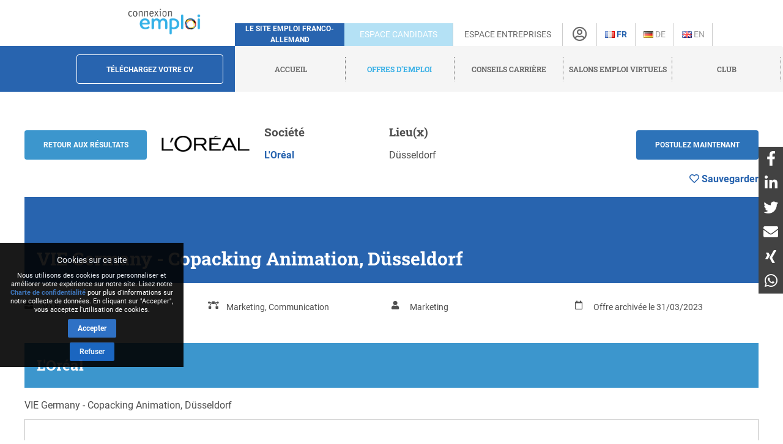

--- FILE ---
content_type: text/html; charset=utf-8
request_url: https://www.connexion-emploi.com/fr/o/vie-germany-copacking-animation-dusseldorf
body_size: 9001
content:
<!DOCTYPE html>
<html lang="fr">
  <head>

    <!-- Google tag (gtag.js) -->
<script async src="https://www.googletagmanager.com/gtag/js?id=G-XTQE04PWBR"></script>
<script>
  window.dataLayer = window.dataLayer || [];
  function gtag(){dataLayer.push(arguments);}
  gtag('js', new Date());

  gtag('config', 'G-XTQE04PWBR');
</script>


    <meta http-equiv="Content-type" content="text/html; charset=utf-8" />
    <title>Job : VIE Germany - Copacking Animation, Düsseldorf - Connexion-Emploi</title>


    <link rel="canonical" href="https://www.connexion-emploi.com/fr/o/vie-germany-copacking-animation-dusseldorf" />

    <meta name="csrf-param" content="authenticity_token" />
<meta name="csrf-token" content="zkmXYJr5Mc7GL3XcLp/A81JFXC4ZSPJl84/2CQGCwf0iXWSalD2pR6At3gJ1hGE5xLsfCp3V6ipS5K6UogycjQ==" />

    <link rel="stylesheet" media="all" href="/assets/application-be3cb788486cc2f0d2a6c37afa72e03da02fc6ab6ff881787c62af1612217937.css" />
    <script src="https://code.jquery.com/jquery-2.2.4.min.js" integrity="sha256-BbhdlvQf/xTY9gja0Dq3HiwQF8LaCRTXxZKRutelT44=" crossorigin="anonymous"></script>
    <script src="https://code.jquery.com/ui/1.13.1/jquery-ui.min.js" integrity="sha256-eTyxS0rkjpLEo16uXTS0uVCS4815lc40K2iVpWDvdSY=" crossorigin="anonymous"></script>
    <script src="/assets/application-b256ad4cac96201a361313e289a2982ad215864be9f65dfe5c4e7fe340e12bfa.js"></script>
    <script src="/javascripts/cookie-worker.js"></script>
    <script src="/javascripts/navigation.js?202302241220"></script>
    <link rel="stylesheet" href="/fontawesome/css/selected.css?202212281711">
    <meta name="viewport" content="width=device-width,initial-scale=1">
    <link href="https://www.connexion-emploi.com/ce-favicon.ico" rel="shortcut icon" />
    <link rel="icon" href="https://www.connexion-emploi.com/ce-favicon.ico" type="image/ico" />
    <link rel="manifest" href="/manifest.json">

    <meta name="msvalidate.01" content="335AA50BA039D1B9E0D75DEEF2BB4D86" />

    <link rel="apple-touch-icon" sizes="57x57" href="https://www.connexion-emploi.com/assets/icons/apple-57x57.png">
    <link rel="apple-touch-icon" sizes="76x76" href="https://www.connexion-emploi.com/assets/icons/apple-76x76.png">
    <link rel="apple-touch-icon" sizes="120x120" href="https://www.connexion-emploi.com/assets/icons/apple-120x120.png">
    <link rel="apple-touch-icon" sizes="152x152" href="https://www.connexion-emploi.com/assets/icons/apple-152x152.png">
    <link rel="apple-touch-icon" sizes="167x167" href="https://www.connexion-emploi.com/assets/icons/apple-167x167.png">
    <link rel="apple-touch-icon" sizes="180x180" href="https://www.connexion-emploi.com/assets/icons/apple-180x180.png">
    <link rel="icon" sizes="192x192" type="image/png" href="https://www.connexion-emploi.com/assets/icons/icon-192x192.png">
    <link rel="icon" sizes="128x128" type="image/png" href="https://www.connexion-emploi.com/assets/icons/icon-128x128.png">

    <meta name="application-name" content="Connexion Emploi"/>
    <meta name="msapplication-TileColor" content="#FFFFFF"/>
    <meta name="msapplication-TileImage" content="https://www.connexion-emploi.com/assets/icons/mstile-144x144.png" />
    <meta name="msapplication-starturl" content="https://www.connexion-emploi.com/" />
    <meta name="msapplication-square70x70logo" content="https://www.connexion-emploi.com/assets/icons/mstile-70x70.png"/>
    <meta name="msapplication-square150x150logo" content="https://www.connexion-emploi.com/assets/icons/mstile-150x150.png"/>
    <meta name="msapplication-wide310x150logo" content="https://www.connexion-emploi.com/assets/icons/mstile-310x150.png"/>
    <meta name="msapplication-square310x310logo" content="https://www.connexion-emploi.com/assets/icons/mstile-310x310.png"/>
    <meta name="msapplication-navbutton-color" content="#424040" />
    <meta name="msapplication-tooltip" content="Connexion Emploi" />
    <meta name="theme-color" content="#424040">

      <!--<link rel="canonical" href="http://www.connexion-emploi.com/de/o/vie-germany-copacking-animation-dusseldorf" />-->
  <meta property="og:title" content="VIE Germany - Copacking Animation, Düsseldorf" />
  <meta property="og:url" content="http://www.connexion-emploi.com/de/o/vie-germany-copacking-animation-dusseldorf" />
  <meta property="og:image" content="https://www.connexion-emploi.com/system/logos/12911/facebook/or.png?1491379215" />
  <meta property="og:type" content="article" />
  <meta property="fb:app_id" content="179463629523636" />
  <meta property="og:site_name" content="Connexion Emploi" />
  <meta property="og:description" content="" />

  <meta property="twitter:card"  content="summary" />
  <meta property="twitter:site"  content="@connexionemploi" />
  <meta property="twitter:url" content="http://www.connexion-emploi.com/de/o/vie-germany-copacking-animation-dusseldorf" />
  <meta property="twitter:image" content="https://www.connexion-emploi.com/system/logos/12911/facebook/or.png?1491379215" />
  <meta property="twitter:description" content="" />
  <meta property="twitter:title" content="VIE Germany - Copacking Animation, Düsseldorf" />


    <meta content="Job, L&#39;Oréal , Marketing, Communication" name="keywords" />
    <meta content="Job - VIE Germany - Copacking Animation, Düsseldorf - L&#39;Oréal " name="description" />


    <link rel="alternate" type="application/rss+xml" title="Connexion Emploi &raquo; Flux des articles" href="https://www.connexion-emploi.com/fr/careers/feed.rss" />
    <link rel="alternate" type="application/rss+xml" title="Connexion Emploi &raquo; Artikel Feed" href="https://www.connexion-emploi.com/de/careers/feed.rss" />
    <link rel="alternate" type="application/rss+xml" title="Connexion Emploi &raquo; Flux des jobs" href="https://www.connexion-emploi.com/fr/offers/jobfeed.rss" />
    <link rel="alternate" type="application/rss+xml" title="Connexion Emploi &raquo; Stellenanzeigen Feed" href="https://www.connexion-emploi.com/de/offers/jobfeed.rss" />

    <link rel="alternate" hreflang="fr-fr" href="/fr/o/vie-germany-copacking-animation-dusseldorf" />
    <link rel="alternate" hreflang="de-de" href="/de/o/vie-germany-copacking-animation-dusseldorf" />

    <script type='application/ld+json'>
    { "@context" : "http://schema.org",
      "@type" : "Organization",
      "name" : "Connexion Emploi",
      "address": {
          "@type": "PostalAddress",
          "addressCountry": "France",
          "addressLocality": "Lyon",
          "addressRegion": "Rhône",
          "postalCode": "69007",
          "streetAddress": "18 Avenue Félix Faure",
          "email": "info@connexion-emploi.com",
          "telephone": "+33 (0)9 72 66 73 19",
          "alternateName": "Eureo Holding SAS",
          "description": "Job : VIE Germany - Copacking Animation, Düsseldorf - Connexion-Emploi"
      },
      "email": "info@connexion-emploi.com",
      "legalName": "Eureo Holding SAS",
      "telephone": "+33 (0)9 72 66 73 19",
      "url" : "https://www.connexion-emploi.com/",
      "logo" : "https://www.connexion-emploi.com/ce-family-512x512.png",
      "image" : "https://connexio-eu.s3.amazonaws.com/uploads/page/picture/42/connexion_emploi_c.png",
      "sameAs" : [
        "https://twitter.com/connexionemploi",
        "https://www.facebook.com/ConnexionEmploiOfficiel",
        "https://www.youtube.com/user/connexionemploitv"]
    }
    </script>


    <script type="application/ld+json">
    {
     "@context": "http://schema.org",
     "@type": "BreadcrumbList",
     "itemListElement":
     [
      {
       "@type": "ListItem",
       "position": 1,
       "item":
       {
        "@id": "https://www.connexion-emploi.com/fr/",
        "name": "Accueil"
        }
      },
      {
       "@type": "ListItem",
       "position": 2,
       "item":
       {
         "@id": "https://www.connexion-emploi.com/fr/offres-emploi-franco-allemandes",
         "name": "Offres d&#39;emploi"
       }
      },
      {
       "@type": "ListItem",
       "position": 3,
       "item":
       {
         "@id": "https://www.connexion-emploi.com/fr/travailler-en-allemagne",
         "name": "Conseils carrière"
       }
      },
      {
       "@type": "ListItem",
       "position": 4,
       "item":
       {
         "@id": "https://www.connexio-career.com/fr/",
         "name": "Salons emploi virtuels"
       }
     },
     {
      "@type": "ListItem",
      "position": 5,
      "item":
      {
        "@id": "https://www.connexion-emploi.com/fr/club",
        "name": "Club"
      }
     }
     ]
    }
    </script>

    <style>

      #delphi-bubble-trigger { width: 70px !important; height: 70px !important; }

    </style>

  </head>

  <body class="offers offers-show">

    <div class="background"></div>

    <div class="banderole"></div>

    <div class="outside-wrapper">

      <div class="inside-wrapper">

        <div class="header" style="background: none;">

  <div class="header-row">


    <div class="logo">

      <a href="/fr"><img alt="Connexion Emploi Logo" class="main-logo" src="https://connexio-eu.s3.amazonaws.com/uploads/page/picture/42/connexion_emploi_c.png"></a>

    </div>

    <div class="mobile-menu"><span class="mobile-menu-btn"><i class="fas fa-bars"></i></span></div>

    <div class="tagline">

      <span>Le site emploi franco-allemand</span>

    </div>


    <div class="switch current-switch">

      <a href="/fr">Espace candidats</a>

    </div>

    <div class="switch">

      <a href="/fr/entreprise">Espace entreprises</a>

    </div>

    <div class="icon">

      <div><a href="/fr/account" title="Compte"><i class="far fa-user-circle"></i></a></div>

    </div>


      <div class="language">

          <span class="current">

          <a title="Français" href="/fr/o/vie-germany-copacking-animation-dusseldorf"><img src='/images/fr.png' alt='Français' />&nbsp;Fr</a>

          </span>

      </div>


      <div class="language">


          <a title="Allemand" href="/de/o/vie-germany-copacking-animation-dusseldorf"><img src='/images/de.png' alt='Allemand' />&nbsp;De</a>


      </div>


      <div class="language">


          <a title="Anglais" href="/en/o/vie-germany-copacking-animation-dusseldorf"><img src='/images/en.png' alt='Anglais' />&nbsp;En</a>


      </div>


    </div>


  <div class="header-row bottom">

    <div class="contact">

      <a class="header-form-button" href="/fr/drop_resumes/new">Téléchargez votre CV</a>

    </div>

    <div class="menu">

      <div class="navigation">

        <div class="nav-menu show">

          <span class="nav-link">

            <a href="/fr">

              <span>Accueil</span>

            </a>

          </span>

            <span class="nav-link current-parent">

            <a href="/fr/offres-emploi-franco-allemandes">

              <span>Offres d&#39;emploi</span>

            </a>

          </span>

            <span class="nav-link">

            <a href="/fr/travailler-en-allemagne">

              <span>Conseils carrière</span>

            </a>

          </span>

          <span class="nav-link">

            <a href="https://www.connexio-career.com/fr/" target="_blank">

              <span>Salons emploi virtuels</span>

            </a>

          </span>

          <span class="nav-link">

            <a href="https://www.connexion-emploi.com/fr/club">

              <span>Club</span>

            </a>

          </span>

          <span class="nav-user mobile">

            <a href="/fr/account">

              <span>S&#39;inscrire / Se connecter</span><i class="fas fa-sign-alt"></i>

            </a>

          </span>

        </div>

      </div>

    </div>

  </div>

  </div>


        <div class="clear-fix-thin">&nbsp;</div>

        <div class='wrapper'>
          




<div class="offer-head">

  <a href="/fr/enterprises/12911"><img class="logo" style="float: left;" src="/system/logos/12911/small/or.png?1491379215" alt="Or" /></a>

  <div class="titles">
    <p style="font-size: 14px; font-weight: bold;">VIE Germany - Copacking Animation, Düsseldorf</p>
    <p style="font-size: 14px; font-weight: normal;">L&#39;Oréal </p>
  </div>

  
	<a href="#ApplicationArea" class="apply-button" onclick="ga('send', 'event', { eventCategory: 'Application', eventAction: 'click', eventLabel: 'VIE Germany - Copacking Animation, Düsseldorf' });">Postulez maintenant</a>  
  
  
  <div id="likeContainer">
  

		<a href="/fr/account"><div id="LikeButton" class="like"><i class="far fa-heart"></i><span class="like-label">&nbsp;Sauvegarder</span></div></a>

	
  </div>
  
  <a href="mailto:?subject=VIE%20Germany%20-%20Copacking%20Animation,%20D%C3%BCsseldorf&body=https%3A%2F%2Fwww.connexion-emploi.com%2Ffr%2Fo%2Fvie-germany-copacking-animation-dusseldorf" style="float: left; line-height: 40px; margin-top: 15px; background-color: #fff; color: #4F4F4F !important; margin-left: 25px; margin-right: 25px;"><i class="fas fa-share-alt"></i></a>
  
  <button onclick="window.print()" style="float: left; line-height: 40px; margin-top: 3px; background-color: #fff; color: #4F4F4F !important;"><i class="fas fa-print"></i></button>
  
  <a class="back-button" href="/fr/offres-emploi-franco-allemandes">Retour</a>

</div>

<script>

  const el = document.querySelector(".offer-head")
  const observer = new IntersectionObserver(
    ([e]) => e.target.classList.toggle("sticky", e.intersectionRatio < 1),
    { threshold: [1] }
  );

  observer.observe(el);

</script>

<div class="offer">
  <div class="main" lang="en">
    <div class="offer-content">

    <!--<h2 class="offer-archived-title">Offre archivée le 31/03/2023</h2>-->

  <a class="btn-secondary offer-back-button" href="/fr/offres-emploi-franco-allemandes">Retour aux résultats</a>

  <a href="/fr/enterprises/12911"><img class="logo offer-company-logo" src="/system/logos/12911/facebook/or.png?1491379215" alt="Or" /></a>

  <div class="offer-company-name">
    <h4 style="margin-top: unset;">Société</h4>
    <span><a href="/fr/enterprises/12911">L&#39;Oréal </a></span>
  </div>


  <div class="offer-locations">
    <h4 style="margin-top: unset;">Lieu(x)</h4>
    Düsseldorf
    </div>
  

  
  <a href="#ApplicationArea" class="apply-button btn-secondary" onclick="ga('send', 'event', { eventCategory: 'Application', eventAction: 'click', eventLabel: 'VIE Germany - Copacking Animation, Düsseldorf' });">Postulez maintenant</a>  
  
  <script>

    $( document ).ready(function() {

      if ( $(".offer-content").find('p:last').find('a:last').attr("href").startsWith("https://www.eurojob-consulting.com") ) {

        $(".apply-button").attr("href",$(".offer-content ul li a:first").attr("href"));

      } else {

        $(".apply-button").attr("href",$(".offer-content p:last").find('a:last').attr("href"));

      }

    });
    
  </script>


  <div id="likeContainerContent" class="offer-like-container">
  

    <a href="/fr/account"><div id="LikeButtonContent" class="like"><i class="far fa-heart"></i><span class="like-label">&nbsp;Sauvegarder</span></div></a>


  </div>

  <div class="clear-fix"></div>
  
  <h1 class="offer-title">VIE Germany - Copacking Animation, Düsseldorf</h1>
  
	 <div class="contract">
		<i class="fas fa-briefcase"></i><div>V.I.E</div>
	</div> 
  
 
	  <div class="sector">
		<i class="fas fa-bezier-curve"></i><div>Marketing, Communication</div>
	  </div>
  
	<div class="career">
	<i class="fas fa-user"></i><div>
	  Marketing<br/>
	</div></div>
  
  <div class="publication">
	<i class="far fa-calendar"></i><div>Offre archivée le 31/03/2023</div>
  </div>  
  
  <div class="clear-fix-thin">&nbsp;</div>
    
    <h3>L&#39;Oréal </h3>
      <div>VIE Germany - Copacking Animation, Düsseldorf</div>

  <div style="margin-top: 10px;"><h3>Missions</h3>

<p>As Project Manager in Copacking Animation you will:</p>

<ul>
<li>Manage your own continuous improvement project</li>
<li>Work closely with the team to find opportunities, design and drive multi-divisional solutions</li>
<li>Ensure the spreading and implementation of best practices as well as the documentation of processes</li>
<li>Automate and optimize our internal SAP&amp;Excel tools</li>
<li>Harmonize and simplify our multi-divisional KPI dashboards based on Power BI</li>
<li>Visualize all relevant data streams and information flows</li>
<li>Secure physical flows between our internal warehouse and our external subcontractors</li>
<li>Procure sustainable packaging materials and guarantee on-time deliveries</li>
<li>Validate production instructions of our promotions</li>
</ul>

<h3>Profile</h3>

<p>HARD SKILLS:</p>

<ul>
<li>Languages: English (must have), German (optional), French (not necessary)</li>
<li>High level of initiative, ability to work under pressure and a strong ability to work as part of a team</li>
<li>Excellent analytical skills, fact based</li>
<li>Knowledge of SAP</li>
<li>Strong working knowledge of Microsoft Office</li>
<li>Ability to handle and analyze large data (e.g. PowerBI)</li>
<li>Curious mindset that’s eager to learn and improve</li>
<li>Comes up with and implements innovative ideas</li>
<li>Agility, responsiveness and an eye for priorities.</li>
<li>Excellent written and verbal communication skills in dealing with colleagues and contacts</li>
<li>Solid organizational skills with attention to details</li>
</ul>
</div>


  <h3 id="ApplicationArea">Apply</h3>
    <p class="offer-archived">Offre archivée le 31/03/2023</p>


    <div class="clear-fix">&nbsp;</div>

      <img class="minimap" style="margin-top:10px; margin-bottom:10px; max-width:100%; border:2px solid #5AA5E6; border-radius:5px;" src="https://maps.googleapis.com/maps/api/staticmap?center=D%C3%BCsseldorf&zoom=10&size=1280x480&maptype=roadmap&key=AIzaSyDxG-_ufKWLOBp9m6wQ5f7yGR3H089abUk" alt="Düsseldorf map" />

      <div class="offer-recommendations">
    <h4>Ces postes pourraient également vous intéresser :</h4>
    <table class="offers-entries" itemscope itemtype="http://schema.org/ItemList">
          <tr class="offer" itemscope itemtype="http://schema.org/ListItem" itemprop="itemListElement">
            <td class="offer-logo" style="min-width: 70px;"><img class="logo" src="/system/logos/9663/very_small/eurojob-consulting.jpg?1618312810" alt="Eurojob consulting" /></td>
            <td>
              <span itemprop="name" style="font-size: 16px;"><a itemprop="url" href="/fr/o/country-manager-deutschland-edelmetallankauf-deutsch-franzosisch-c1-m-w-d-deutschland-full-remote">Country Manager Deutschland - Edelmetallankauf - Deutsch &amp; Französisch C1 (m/w/d), Deutschland (Full remote)</a></span><br/>
              <span class="company" style="font-size: 16px;">Eurojob-Consulting</span>
              <span style="display:none;" itemprop="position" hidden>47093</span>
            </td>
          </tr>
          <tr class="offer" itemscope itemtype="http://schema.org/ListItem" itemprop="itemListElement">
            <td class="offer-logo" style="min-width: 70px;"><img class="logo" src="/system/logos/9663/very_small/eurojob-consulting.jpg?1618312810" alt="Eurojob consulting" /></td>
            <td>
              <span itemprop="name" style="font-size: 16px;"><a itemprop="url" href="/fr/o/business-development-manager-deutschland-edelmetallankauf-deutsch-franzoesisch-c1-m-w-d-deutschland-full-remote">Business Development Manager  Deutschland - Edelmetallankauf Retail - Deutsch &amp; Französisch C1 (m/w/d), Deutschland (Full remote) </a></span><br/>
              <span class="company" style="font-size: 16px;">Eurojob-Consulting</span>
              <span style="display:none;" itemprop="position" hidden>47107</span>
            </td>
          </tr>
          <tr class="offer" itemscope itemtype="http://schema.org/ListItem" itemprop="itemListElement">
            <td class="offer-logo" style="min-width: 70px;"><img class="logo" src="/system/logos/9663/very_small/eurojob-consulting.jpg?1618312810" alt="Eurojob consulting" /></td>
            <td>
              <span itemprop="name" style="font-size: 16px;"><a itemprop="url" href="/fr/o/head-of-retail-deutschland-edelmetallankauf-deutsch-franzosisch-c1-m-w-d-deutschland-full-remote">Head of Retail Deutschland - Edelmetallankauf - Deutsch &amp; Französisch C1 (m/w/d), Deutschland (Full remote)</a></span><br/>
              <span class="company" style="font-size: 16px;">Eurojob-Consulting</span>
              <span style="display:none;" itemprop="position" hidden>47097</span>
            </td>
          </tr>
          <tr class="offer" itemscope itemtype="http://schema.org/ListItem" itemprop="itemListElement">
            <td class="offer-logo" style="min-width: 70px;"><img class="logo" src="/system/logos/9663/very_small/eurojob-consulting.jpg?1618312810" alt="Eurojob consulting" /></td>
            <td>
              <span itemprop="name" style="font-size: 16px;"><a itemprop="url" href="/fr/o/retail-manager-deutschland-edelmetallankauf-deutsch-franzosisch-c1-m-w-d-deutschland-full-remote">Retail Manager Deutschland - Edelmetallankauf - Deutsch &amp; Französisch C1 (m/w/d), Deutschland (Full remote)</a></span><br/>
              <span class="company" style="font-size: 16px;">Eurojob-Consulting</span>
              <span style="display:none;" itemprop="position" hidden>47096</span>
            </td>
          </tr>
    </table>
    </div>

</div>

<div class="clear-fix-thin">&nbsp;</div>


    <div class="clear-fix-thin">&nbsp;</div>



        <a href="https://www.connexion-emploi.com/fr/salary" onclick="ga('send', 'event', { eventCategory: 'Estimation', eventAction: 'click', eventLabel: 'fr' });" class="estimation-banner">

        <img style="max-width: 100%; border-radius: 10px;" title="Estimation de Salaire" src="https://www.connexion-emploi.com/images/desray_lang_fr.jpg" />

      </a>

      <a class="connexio-logo" href="https://www.connexio-career.com"><img alt="Connexio Career" style="width: 100%;" src="/images/connexio-career_c.png" /></a>


    <!-- Google Analytics -->

    <script>
    window.ga=window.ga||function(){(ga.q=ga.q||[]).push(arguments)};ga.l=+new Date;
    ga('create', 'UA-327683-3', 'auto');
    </script>

    <script async src='https://www.google-analytics.com/analytics.js'></script>

    <!-- End Google Analytics -->

    <div class="addthis_inline_share_toolbox"></div>
  </div>

</div>



        </div>

        <div class="clear-fix-thick">&nbsp;</div>

    <div id="privacy-info" data-nosnippet="data-nosnippet" style="position: fixed; display: none; width: 300px; max-width: 100%; background: rgb(0, 0, 0) none repeat scroll 0% 0%; font-size: 12px; color: rgb(255, 255, 255); z-index: 10; padding: 10px 0px 10px 0px; bottom: 120px; left: 0px; opacity:0.9;">

      <div id="privacy-title" style="display: block; font-size: 14px; text-align: center; margin: 8px 18px; font-family: Roboto; color: rgb(255, 255, 255);">
        Cookies sur ce site
      </div>
      <div id="privacy-message" style="display: block; margin: 8px auto; font-family: Roboto, arial; color: rgb(255, 255, 255); text-align: center; line-height: 14px; max-width: 280px; width:90%; font-size: 11px;">
        Nous utilisons des cookies pour personnaliser et améliorer votre expérience sur notre site. Lisez notre <a href="/fr/privacy" target="_blank">Charte de confidentialité</a> pour plus d&#39;informations sur notre collecte de données. En cliquant sur &quot;Accepter&quot;, vous acceptez l&#39;utilisation de cookies.
      </div>

      <button id="privacy-button" style="top: 40%; border: 0px none; background: rgb(24, 97, 191) none repeat scroll 0% 0%; color: rgb(255, 255, 255) !important; padding: 9px 16px; cursor: pointer; border-radius: 2px; font-family: Roboto; font-size: 12px; display: block; margin: 8px auto auto; font-weight: bold;">Accepter</button>

      <button id="refusal-button" style="top: 40%; border: 0px none; background: rgb(24, 97, 191) none repeat scroll 0% 0%; color: rgb(255, 255, 255) !important; padding: 9px 16px; cursor: pointer; border-radius: 2px; font-family: Roboto; font-size: 12px; display: block; margin: 8px auto auto; font-weight: bold;">Refuser</button>

    </div>

    <script>

      $('#refusal-button').click(function () {
          var cookies = document.cookie.split("; ");
          for (var c = 0; c < cookies.length; c++) {
              var d = window.location.hostname.split(".");
              while (d.length > 0) {
                  var cookieBase = encodeURIComponent(cookies[c].split(";")[0].split("=")[0]) + '=; expires=Thu, 01-Jan-1970 00:00:01 GMT; domain=' + d.join('.') + ' ;path=';
                  var p = location.pathname.split('/');
                  document.cookie = cookieBase + '/';
                  while (p.length > 0) {
                      document.cookie = cookieBase + p.join('/');
                      p.pop();
                  };
                  d.shift();
              }
          }
          $('#privacy-info').hide();
      })();

    </script>

    <div id="homescreen-message" style="display: none; font-size:11px;">Vous pouvez maintenant <a id="homescreen-button" href="#">ajouter Connexion Emploi à votre écran d'accueil</a></div>

    <div id="normes">
  <div id="normes-wrapper">
    <a href="/fr/normes-iso-et-charta-der-vielfalt" class="logo charta"><img alt="Charta_der_vielfalt_fr" src="/images/normes/charta_der_vielfalt_fr.jpg?1498650557"></a>
  </div>
</div>

<div class="socialbar">
  <a class="facebook" href="https://www.facebook.com/ConnexionEmploiOfficiel" target="_blank"></a>
  <a class="twitter" href="https://twitter.com/connexionemploi" target="_blank"></a>
  <a class="youtube" href="https://www.youtube.com/user/connexionemploitv" target="_blank"></a>
  <a class="linkedin" href="https://www.linkedin.com/groups/1772532" target="_blank"></a>
  
  <a class="whatsapp" href="whatsapp://send?text=Connexion%20Emploi%20-%20https://www.connexion-emploi.com" data-action="share/whatsapp/share" target="_blank"></a>
  <a class="rss" href="https://www.connexion-emploi.com/de/offers/jobfeed.rss"></a>
</div>

<div class="clear-fix">&nbsp;</div>

<div itemscope itemtype="http://schema.org/SiteNavigationElement" class="footer">
    <span class="copyright">© 2026 Eureo Holding SAS</span>
    <a href="http://www.w3.org/html/logo/">
      <img src="https://www.w3.org/html/logo/badge/html5-badge-h-solo.png" alt="HTML5 Powered" title="HTML5 Powered" style="padding: 10px; float: left;" width="40" height="40">
    </a>

    <div class="footer-links">

      <span class="nav-link">

        <a itemprop="url" href="/fr/partners"><span itemprop="name">Partenaires</span></a>

      </span>

      <span class="nav-link">

        <a itemprop="url" rel="nofollow" href="/fr/contact"><span itemprop="name">Contact</span></a>

      </span>

      <span class="nav-link">

        <a itemprop="url" rel="nofollow" href="/fr/impressum"><span itemprop="name">Mentions légales</span></a>

      </span>

      <span class="nav-link">

        <a itemprop="url" rel="nofollow" href="https://www.connexion-emploi.com/fr/about/"><span itemprop="name">Qui sommes nous ?</span></a>

      </span>

      <span class="nav-link">

        <a itemprop="url" rel="nofollow" href="/fr/privacy"><span itemprop="name">Charte de confidentialité</span></a>

      </span>

      <span class="nav-link">

        <a itemprop="url" rel="nofollow" href="/fr/terms"><span itemprop="name">Conditions générales</span></a>

      </span>


    </div>

</div>

    

  </div>

</div>

<script id="delphi-bubble-script">

  window.delphi = {...(window.delphi ?? {}) };

  window.delphi.bubble = {

    config: "a9015ce3-6100-4c81-8e29-131efc8fd6b0",

    overrides: {

      landingPage: "OVERVIEW",

    },

    trigger: {

      color: "#2864AF",

    },

  };

</script>

<script id="delphi-bubble-bootstrap" src="https://embed.delphi.ai/loader.js"></script>

<div id="shares">

  <a href="https://www.facebook.com/dialog/share?app_id=179463629523636&display=popup&href=https%3A%2F%2Fwww.connexion-emploi.com%2Ffr%2Fo%2Fvie-germany-copacking-animation-dusseldorf&redirect_uri=https%3A%2F%2Fwww.connexion-emploi.com%2F" class="share" target="_blank"><i class="fab fa-facebook-f"></i></a>
  <a href="https://www.linkedin.com/sharing/share-offsite/?url=https%3A%2F%2Fwww.connexion-emploi.com%2Ffr%2Fo%2Fvie-germany-copacking-animation-dusseldorf" class="share" target="_blank"><i class="fab fa-linkedin-in"></i></a>
  <a href="https://twitter.com/intent/tweet?text=Connexion%20Emploi&url=https%3A%2F%2Fwww.connexion-emploi.com%2Ffr%2Fo%2Fvie-germany-copacking-animation-dusseldorf" class="share" target="_blank"><i class="fab fa-twitter"></i></a>
  <a href="mailto:email@example.com?subject=Connexion%20Emploi&body=https%3A%2F%2Fwww.connexion-emploi.com%2Ffr%2Fo%2Fvie-germany-copacking-animation-dusseldorf" class="share" target="_blank"><i class="fas fa-envelope"></i></a>
  <a href="https://login.xing.com/?dest_url=https%3A%2F%2Fwww.xing.com%2Fsocial%2Fshare%2Fspi%3Furl%3Dhttps%3A%2F%2Fwww.connexion-emploi.com%2Ffr%2Fo%2Fvie-germany-copacking-animation-dusseldorf" class="share" target="_blank"><i class="fab fa-xing"></i></a>
  <a href="https://api.whatsapp.com/send?text=Connexion%20Emploi%20https%3A%2F%2Fwww.connexion-emploi.com%2Ffr%2Fo%2Fvie-germany-copacking-animation-dusseldorf" class="share" target="_blank"><i class="fab fa-whatsapp"></i></a>

</div>

  </body>
</html>


--- FILE ---
content_type: application/javascript; charset=utf-8
request_url: https://embed.delphi.ai/_next/static/chunks/68bb92710b290ab6.js?dpl=dpl_GToUA5KSz9F6b5Y7T1TyLRi4Frdn
body_size: 40484
content:
(globalThis.TURBOPACK||(globalThis.TURBOPACK=[])).push(["object"==typeof document?document.currentScript:void 0,644856,(e,t,r)=>{"use strict";Object.defineProperty(r,"__esModule",{value:!0}),Object.defineProperty(r,"InvariantError",{enumerable:!0,get:function(){return n}});class n extends Error{constructor(e,t){super(`Invariant: ${e.endsWith(".")?e:e+"."} This is a bug in Next.js.`,t),this.name="InvariantError"}}},20027,(e,t,r)=>{"use strict";Object.defineProperty(r,"__esModule",{value:!0});var n={BailoutToCSRError:function(){return o},isBailoutToCSRError:function(){return l}};for(var a in n)Object.defineProperty(r,a,{enumerable:!0,get:n[a]});let u="BAILOUT_TO_CLIENT_SIDE_RENDERING";class o extends Error{constructor(e){super(`Bail out to client-side rendering: ${e}`),this.reason=e,this.digest=u}}function l(e){return"object"==typeof e&&null!==e&&"digest"in e&&e.digest===u}},102919,(e,t,r)=>{"use strict";function n(e){return e.replace(/\/$/,"")||"/"}Object.defineProperty(r,"__esModule",{value:!0}),Object.defineProperty(r,"removeTrailingSlash",{enumerable:!0,get:function(){return n}})},897774,(e,t,r)=>{"use strict";Object.defineProperty(r,"__esModule",{value:!0});var n={getDeploymentId:function(){return u},getDeploymentIdQueryOrEmptyString:function(){return o}};for(var a in n)Object.defineProperty(r,a,{enumerable:!0,get:n[a]});function u(){return"dpl_GToUA5KSz9F6b5Y7T1TyLRi4Frdn"}function o(){let e=u();return`?dpl=${e}`}},539803,(e,t,r)=>{"use strict";var n=e.r(381358);function a(e){var t="https://react.dev/errors/"+e;if(1<arguments.length){t+="?args[]="+encodeURIComponent(arguments[1]);for(var r=2;r<arguments.length;r++)t+="&args[]="+encodeURIComponent(arguments[r])}return"Minified React error #"+e+"; visit "+t+" for the full message or use the non-minified dev environment for full errors and additional helpful warnings."}function u(){}var o={d:{f:u,r:function(){throw Error(a(522))},D:u,C:u,L:u,m:u,X:u,S:u,M:u},p:0,findDOMNode:null},l=Symbol.for("react.portal"),i=Symbol.for("react.optimistic_key"),s=n.__CLIENT_INTERNALS_DO_NOT_USE_OR_WARN_USERS_THEY_CANNOT_UPGRADE;function c(e,t){return"font"===e?"":"string"==typeof t?"use-credentials"===t?t:"":void 0}r.__DOM_INTERNALS_DO_NOT_USE_OR_WARN_USERS_THEY_CANNOT_UPGRADE=o,r.createPortal=function(e,t){var r=2<arguments.length&&void 0!==arguments[2]?arguments[2]:null;if(!t||1!==t.nodeType&&9!==t.nodeType&&11!==t.nodeType)throw Error(a(299));return function(e,t,r){var n=3<arguments.length&&void 0!==arguments[3]?arguments[3]:null;return{$$typeof:l,key:null==n?null:n===i?i:""+n,children:e,containerInfo:t,implementation:r}}(e,t,null,r)},r.flushSync=function(e){var t=s.T,r=o.p;try{if(s.T=null,o.p=2,e)return e()}finally{s.T=t,o.p=r,o.d.f()}},r.preconnect=function(e,t){"string"==typeof e&&(t=t?"string"==typeof(t=t.crossOrigin)?"use-credentials"===t?t:"":void 0:null,o.d.C(e,t))},r.prefetchDNS=function(e){"string"==typeof e&&o.d.D(e)},r.preinit=function(e,t){if("string"==typeof e&&t&&"string"==typeof t.as){var r=t.as,n=c(r,t.crossOrigin),a="string"==typeof t.integrity?t.integrity:void 0,u="string"==typeof t.fetchPriority?t.fetchPriority:void 0;"style"===r?o.d.S(e,"string"==typeof t.precedence?t.precedence:void 0,{crossOrigin:n,integrity:a,fetchPriority:u}):"script"===r&&o.d.X(e,{crossOrigin:n,integrity:a,fetchPriority:u,nonce:"string"==typeof t.nonce?t.nonce:void 0})}},r.preinitModule=function(e,t){if("string"==typeof e)if("object"==typeof t&&null!==t){if(null==t.as||"script"===t.as){var r=c(t.as,t.crossOrigin);o.d.M(e,{crossOrigin:r,integrity:"string"==typeof t.integrity?t.integrity:void 0,nonce:"string"==typeof t.nonce?t.nonce:void 0})}}else null==t&&o.d.M(e)},r.preload=function(e,t){if("string"==typeof e&&"object"==typeof t&&null!==t&&"string"==typeof t.as){var r=t.as,n=c(r,t.crossOrigin);o.d.L(e,r,{crossOrigin:n,integrity:"string"==typeof t.integrity?t.integrity:void 0,nonce:"string"==typeof t.nonce?t.nonce:void 0,type:"string"==typeof t.type?t.type:void 0,fetchPriority:"string"==typeof t.fetchPriority?t.fetchPriority:void 0,referrerPolicy:"string"==typeof t.referrerPolicy?t.referrerPolicy:void 0,imageSrcSet:"string"==typeof t.imageSrcSet?t.imageSrcSet:void 0,imageSizes:"string"==typeof t.imageSizes?t.imageSizes:void 0,media:"string"==typeof t.media?t.media:void 0})}},r.preloadModule=function(e,t){if("string"==typeof e)if(t){var r=c(t.as,t.crossOrigin);o.d.m(e,{as:"string"==typeof t.as&&"script"!==t.as?t.as:void 0,crossOrigin:r,integrity:"string"==typeof t.integrity?t.integrity:void 0})}else o.d.m(e)},r.requestFormReset=function(e){o.d.r(e)},r.unstable_batchedUpdates=function(e,t){return e(t)},r.useFormState=function(e,t,r){return s.H.useFormState(e,t,r)},r.useFormStatus=function(){return s.H.useHostTransitionStatus()},r.version="19.3.0-canary-f93b9fd4-20251217"},606838,(e,t,r)=>{"use strict";!function e(){if("undefined"!=typeof __REACT_DEVTOOLS_GLOBAL_HOOK__&&"function"==typeof __REACT_DEVTOOLS_GLOBAL_HOOK__.checkDCE)try{__REACT_DEVTOOLS_GLOBAL_HOOK__.checkDCE(e)}catch(e){console.error(e)}}(),t.exports=e.r(539803)},580065,(e,t,r)=>{"use strict";function n(e){return e.startsWith("/")?e:`/${e}`}Object.defineProperty(r,"__esModule",{value:!0}),Object.defineProperty(r,"ensureLeadingSlash",{enumerable:!0,get:function(){return n}})},264870,(e,t,r)=>{"use strict";Object.defineProperty(r,"__esModule",{value:!0});var n={DEFAULT_SEGMENT_KEY:function(){return f},NOT_FOUND_SEGMENT_KEY:function(){return d},PAGE_SEGMENT_KEY:function(){return c},addSearchParamsIfPageSegment:function(){return i},computeSelectedLayoutSegment:function(){return s},getSegmentValue:function(){return u},getSelectedLayoutSegmentPath:function(){return function e(t,r,n=!0,a=[]){let o;if(n)o=t[1][r];else{let e=t[1];o=e.children??Object.values(e)[0]}if(!o)return a;let l=u(o[0]);return!l||l.startsWith(c)?a:(a.push(l),e(o,r,!1,a))}},isGroupSegment:function(){return o},isParallelRouteSegment:function(){return l}};for(var a in n)Object.defineProperty(r,a,{enumerable:!0,get:n[a]});function u(e){return Array.isArray(e)?e[1]:e}function o(e){return"("===e[0]&&e.endsWith(")")}function l(e){return e.startsWith("@")&&"@children"!==e}function i(e,t){if(e.includes(c)){let e=JSON.stringify(t);return"{}"!==e?c+"?"+e:c}return e}function s(e,t){if(!e||0===e.length)return null;let r="children"===t?e[0]:e[e.length-1];return r===f?null:r}let c="__PAGE__",f="__DEFAULT__",d="/_not-found"},629176,(e,t,r)=>{"use strict";Object.defineProperty(r,"__esModule",{value:!0});var n={normalizeAppPath:function(){return l},normalizeRscURL:function(){return i}};for(var a in n)Object.defineProperty(r,a,{enumerable:!0,get:n[a]});let u=e.r(580065),o=e.r(264870);function l(e){return(0,u.ensureLeadingSlash)(e.split("/").reduce((e,t,r,n)=>!t||(0,o.isGroupSegment)(t)||"@"===t[0]||("page"===t||"route"===t)&&r===n.length-1?e:`${e}/${t}`,""))}function i(e){return e.replace(/\.rsc($|\?)/,"$1")}},309330,(e,t,r)=>{"use strict";Object.defineProperty(r,"__esModule",{value:!0});var n={INTERCEPTION_ROUTE_MARKERS:function(){return o},extractInterceptionRouteInformation:function(){return i},isInterceptionRouteAppPath:function(){return l}};for(var a in n)Object.defineProperty(r,a,{enumerable:!0,get:n[a]});let u=e.r(629176),o=["(..)(..)","(.)","(..)","(...)"];function l(e){return void 0!==e.split("/").find(e=>o.find(t=>e.startsWith(t)))}function i(e){let t,r,n;for(let a of e.split("/"))if(r=o.find(e=>a.startsWith(e))){[t,n]=e.split(r,2);break}if(!t||!r||!n)throw Object.defineProperty(Error(`Invalid interception route: ${e}. Must be in the format /<intercepting route>/(..|...|..)(..)/<intercepted route>`),"__NEXT_ERROR_CODE",{value:"E269",enumerable:!1,configurable:!0});switch(t=(0,u.normalizeAppPath)(t),r){case"(.)":n="/"===t?`/${n}`:t+"/"+n;break;case"(..)":if("/"===t)throw Object.defineProperty(Error(`Invalid interception route: ${e}. Cannot use (..) marker at the root level, use (.) instead.`),"__NEXT_ERROR_CODE",{value:"E207",enumerable:!1,configurable:!0});n=t.split("/").slice(0,-1).concat(n).join("/");break;case"(...)":n="/"+n;break;case"(..)(..)":let a=t.split("/");if(a.length<=2)throw Object.defineProperty(Error(`Invalid interception route: ${e}. Cannot use (..)(..) marker at the root level or one level up.`),"__NEXT_ERROR_CODE",{value:"E486",enumerable:!1,configurable:!0});n=a.slice(0,-2).concat(n).join("/");break;default:throw Object.defineProperty(Error("Invariant: unexpected marker"),"__NEXT_ERROR_CODE",{value:"E112",enumerable:!1,configurable:!0})}return{interceptingRoute:t,interceptedRoute:n}}},277199,(e,t,r)=>{"use strict";function n(e){let t=e.indexOf("#"),r=e.indexOf("?"),n=r>-1&&(t<0||r<t);return n||t>-1?{pathname:e.substring(0,n?r:t),query:n?e.substring(r,t>-1?t:void 0):"",hash:t>-1?e.slice(t):""}:{pathname:e,query:"",hash:""}}Object.defineProperty(r,"__esModule",{value:!0}),Object.defineProperty(r,"parsePath",{enumerable:!0,get:function(){return n}})},995780,(e,t,r)=>{"use strict";Object.defineProperty(r,"__esModule",{value:!0}),Object.defineProperty(r,"normalizePathTrailingSlash",{enumerable:!0,get:function(){return u}});let n=e.r(102919),a=e.r(277199),u=e=>{if(!e.startsWith("/"))return e;let{pathname:t,query:r,hash:u}=(0,a.parsePath)(e);return`${(0,n.removeTrailingSlash)(t)}${r}${u}`};("function"==typeof r.default||"object"==typeof r.default&&null!==r.default)&&void 0===r.default.__esModule&&(Object.defineProperty(r.default,"__esModule",{value:!0}),Object.assign(r.default,r),t.exports=r.default)},382170,(e,t,r)=>{"use strict";Object.defineProperty(r,"__esModule",{value:!0}),Object.defineProperty(r,"pathHasPrefix",{enumerable:!0,get:function(){return a}});let n=e.r(277199);function a(e,t){if("string"!=typeof e)return!1;let{pathname:r}=(0,n.parsePath)(e);return r===t||r.startsWith(t+"/")}},380038,(e,t,r)=>{"use strict";Object.defineProperty(r,"__esModule",{value:!0}),Object.defineProperty(r,"hasBasePath",{enumerable:!0,get:function(){return a}});let n=e.r(382170);function a(e){return(0,n.pathHasPrefix)(e,"")}("function"==typeof r.default||"object"==typeof r.default&&null!==r.default)&&void 0===r.default.__esModule&&(Object.defineProperty(r.default,"__esModule",{value:!0}),Object.assign(r.default,r),t.exports=r.default)},482993,(e,t,r)=>{"use strict";function n(e){return e}Object.defineProperty(r,"__esModule",{value:!0}),Object.defineProperty(r,"removeBasePath",{enumerable:!0,get:function(){return n}}),e.r(380038),("function"==typeof r.default||"object"==typeof r.default&&null!==r.default)&&void 0===r.default.__esModule&&(Object.defineProperty(r.default,"__esModule",{value:!0}),Object.assign(r.default,r),t.exports=r.default)},481542,(e,t,r)=>{"use strict";Object.defineProperty(r,"__esModule",{value:!0}),Object.defineProperty(r,"addPathPrefix",{enumerable:!0,get:function(){return a}});let n=e.r(277199);function a(e,t){if(!e.startsWith("/")||!t)return e;let{pathname:r,query:a,hash:u}=(0,n.parsePath)(e);return`${t}${r}${a}${u}`}},725882,(e,t,r)=>{"use strict";Object.defineProperty(r,"__esModule",{value:!0}),Object.defineProperty(r,"addBasePath",{enumerable:!0,get:function(){return u}});let n=e.r(481542),a=e.r(995780);function u(e,t){return(0,a.normalizePathTrailingSlash)((0,n.addPathPrefix)(e,""))}("function"==typeof r.default||"object"==typeof r.default&&null!==r.default)&&void 0===r.default.__esModule&&(Object.defineProperty(r.default,"__esModule",{value:!0}),Object.assign(r.default,r),t.exports=r.default)},983586,(e,t,r)=>{"use strict";Object.defineProperty(r,"__esModule",{value:!0}),Object.defineProperty(r,"HTML_LIMITED_BOT_UA_RE",{enumerable:!0,get:function(){return n}});let n=/[\w-]+-Google|Google-[\w-]+|Chrome-Lighthouse|Slurp|DuckDuckBot|baiduspider|yandex|sogou|bitlybot|tumblr|vkShare|quora link preview|redditbot|ia_archiver|Bingbot|BingPreview|applebot|facebookexternalhit|facebookcatalog|Twitterbot|LinkedInBot|Slackbot|Discordbot|WhatsApp|SkypeUriPreview|Yeti|googleweblight/i},666630,(e,t,r)=>{"use strict";Object.defineProperty(r,"__esModule",{value:!0});var n={HTML_LIMITED_BOT_UA_RE:function(){return u.HTML_LIMITED_BOT_UA_RE},HTML_LIMITED_BOT_UA_RE_STRING:function(){return l},getBotType:function(){return c},isBot:function(){return s}};for(var a in n)Object.defineProperty(r,a,{enumerable:!0,get:n[a]});let u=e.r(983586),o=/Googlebot(?!-)|Googlebot$/i,l=u.HTML_LIMITED_BOT_UA_RE.source;function i(e){return u.HTML_LIMITED_BOT_UA_RE.test(e)}function s(e){return o.test(e)||i(e)}function c(e){return o.test(e)?"dom":i(e)?"html":void 0}},850696,(e,t,r)=>{"use strict";var n=e.r(606838),a={stream:!0},u=Object.prototype.hasOwnProperty;function o(t){var r=e.r(t);return"function"!=typeof r.then||"fulfilled"===r.status?null:(r.then(function(e){r.status="fulfilled",r.value=e},function(e){r.status="rejected",r.reason=e}),r)}var l=new WeakSet,i=new WeakSet;function s(){}function c(t){for(var r=t[1],n=[],a=0;a<r.length;a++){var u=e.L(r[a]);if(i.has(u)||n.push(u),!l.has(u)){var c=i.add.bind(i,u);u.then(c,s),l.add(u)}}return 4===t.length?0===n.length?o(t[0]):Promise.all(n).then(function(){return o(t[0])}):0<n.length?Promise.all(n):null}function f(t){var r=e.r(t[0]);if(4===t.length&&"function"==typeof r.then)if("fulfilled"===r.status)r=r.value;else throw r.reason;return"*"===t[2]?r:""===t[2]?r.__esModule?r.default:r:u.call(r,t[2])?r[t[2]]:void 0}var d=n.__DOM_INTERNALS_DO_NOT_USE_OR_WARN_USERS_THEY_CANNOT_UPGRADE,p=Symbol.for("react.transitional.element"),h=Symbol.for("react.lazy"),y=Symbol.iterator,g=Symbol.asyncIterator,_=Array.isArray,v=Object.getPrototypeOf,b=Object.prototype,m=new WeakMap;function R(e,t,r){m.has(e)||m.set(e,{id:t,originalBind:e.bind,bound:r})}function E(e,t,r){this.status=e,this.value=t,this.reason=r}function P(e){switch(e.status){case"resolved_model":x(e);break;case"resolved_module":U(e)}switch(e.status){case"fulfilled":return e.value;case"pending":case"blocked":case"halted":throw e;default:throw e.reason}}function S(e,t,r,n){for(var a=0;a<t.length;a++){var u=t[a];"function"==typeof u?u(r):L(e,u,r,n)}}function O(e,t,r){for(var n=0;n<t.length;n++){var a=t[n];"function"==typeof a?a(r):H(e,a.handler,r)}}function T(e,t){var r=t.handler.chunk;if(null===r)return null;if(r===e)return t.handler;if(null!==(t=r.value))for(r=0;r<t.length;r++){var n=t[r];if("function"!=typeof n&&null!==(n=T(e,n)))return n}return null}function j(e,t,r,n){switch(t.status){case"fulfilled":S(e,r,t.value,t);break;case"blocked":for(var a=0;a<r.length;a++){var u=r[a];if("function"!=typeof u){var o=T(t,u);if(null!==o)switch(L(e,u,o.value,t),r.splice(a,1),a--,null!==n&&-1!==(u=n.indexOf(u))&&n.splice(u,1),t.status){case"fulfilled":S(e,r,t.value,t);return;case"rejected":null!==n&&O(e,n,t.reason);return}}}case"pending":if(t.value)for(e=0;e<r.length;e++)t.value.push(r[e]);else t.value=r;if(t.reason){if(n)for(r=0;r<n.length;r++)t.reason.push(n[r])}else t.reason=n;break;case"rejected":n&&O(e,n,t.reason)}}function w(e,t,r){if("pending"!==t.status&&"blocked"!==t.status)t.reason.error(r);else{var n=t.reason;t.status="rejected",t.reason=r,null!==n&&O(e,n,r)}}function A(e,t,r){return new E("resolved_model",(r?'{"done":true,"value":':'{"done":false,"value":')+t+"}",e)}function M(e,t,r,n){C(e,t,(n?'{"done":true,"value":':'{"done":false,"value":')+r+"}")}function C(e,t,r){if("pending"!==t.status)t.reason.enqueueModel(r);else{var n=t.value,a=t.reason;t.status="resolved_model",t.value=r,t.reason=e,null!==n&&(x(t),j(e,t,n,a))}}function D(e,t,r){if("pending"===t.status||"blocked"===t.status){var n=t.value,a=t.reason;t.status="resolved_module",t.value=r,t.reason=null,null!==n&&(U(t),j(e,t,n,a))}}E.prototype=Object.create(Promise.prototype),E.prototype.then=function(e,t){switch(this.status){case"resolved_model":x(this);break;case"resolved_module":U(this)}switch(this.status){case"fulfilled":"function"==typeof e&&e(this.value);break;case"pending":case"blocked":"function"==typeof e&&(null===this.value&&(this.value=[]),this.value.push(e)),"function"==typeof t&&(null===this.reason&&(this.reason=[]),this.reason.push(t));break;case"halted":break;default:"function"==typeof t&&t(this.reason)}};var N=null;function x(e){var t=N;N=null;var r=e.value,n=e.reason;e.status="blocked",e.value=null,e.reason=null;try{var a=JSON.parse(r,n._fromJSON),u=e.value;if(null!==u)for(e.value=null,e.reason=null,r=0;r<u.length;r++){var o=u[r];"function"==typeof o?o(a):L(n,o,a,e)}if(null!==N){if(N.errored)throw N.reason;if(0<N.deps){N.value=a,N.chunk=e;return}}e.status="fulfilled",e.value=a}catch(t){e.status="rejected",e.reason=t}finally{N=t}}function U(e){try{var t=f(e.value);e.status="fulfilled",e.value=t}catch(t){e.status="rejected",e.reason=t}}function k(e,t){e._closed=!0,e._closedReason=t,e._chunks.forEach(function(r){"pending"===r.status?w(e,r,t):"fulfilled"===r.status&&null!==r.reason&&r.reason.error(t)})}function I(e){return{$$typeof:h,_payload:e,_init:P}}function F(e,t){var r=e._chunks,n=r.get(t);return n||(n=e._closed?new E("rejected",null,e._closedReason):new E("pending",null,null),r.set(t,n)),n}function L(e,t,r){var n=t.handler,a=t.parentObject,u=t.key,o=t.map,l=t.path;try{for(var i=1;i<l.length;i++){for(;"object"==typeof r&&null!==r&&r.$$typeof===h;){var s=r._payload;if(s===n.chunk)r=n.value;else{switch(s.status){case"resolved_model":x(s);break;case"resolved_module":U(s)}switch(s.status){case"fulfilled":r=s.value;continue;case"blocked":var c=T(s,t);if(null!==c){r=c.value;continue}case"pending":l.splice(0,i-1),null===s.value?s.value=[t]:s.value.push(t),null===s.reason?s.reason=[t]:s.reason.push(t);return;case"halted":return;default:H(e,t.handler,s.reason);return}}}r=r[l[i]]}for(;"object"==typeof r&&null!==r&&r.$$typeof===h;){var f=r._payload;if(f===n.chunk)r=n.value;else{switch(f.status){case"resolved_model":x(f);break;case"resolved_module":U(f)}if("fulfilled"===f.status){r=f.value;continue}break}}var d=o(e,r,a,u);if(a[u]=d,""===u&&null===n.value&&(n.value=d),a[0]===p&&"object"==typeof n.value&&null!==n.value&&n.value.$$typeof===p){var y=n.value;"3"===u&&(y.props=d)}}catch(r){H(e,t.handler,r);return}n.deps--,0===n.deps&&null!==(t=n.chunk)&&"blocked"===t.status&&(r=t.value,t.status="fulfilled",t.value=n.value,t.reason=n.reason,null!==r&&S(e,r,n.value,t))}function H(e,t,r){t.errored||(t.errored=!0,t.value=null,t.reason=r,null!==(t=t.chunk)&&"blocked"===t.status&&w(e,t,r))}function $(e,t,r,n,a,u){return N?(n=N,n.deps++):n=N={parent:null,chunk:null,value:null,reason:null,deps:1,errored:!1},t={handler:n,parentObject:t,key:r,map:a,path:u},null===e.value?e.value=[t]:e.value.push(t),null===e.reason?e.reason=[t]:e.reason.push(t),null}function B(e,t,r,n){if(!e._serverReferenceConfig)return function(e,t){function r(){var e=Array.prototype.slice.call(arguments);return a?"fulfilled"===a.status?t(n,a.value.concat(e)):Promise.resolve(a).then(function(r){return t(n,r.concat(e))}):t(n,e)}var n=e.id,a=e.bound;return R(r,n,a),r}(t,e._callServer);var a=function(e,t){var r="",n=e[t];if(n)r=n.name;else{var a=t.lastIndexOf("#");if(-1!==a&&(r=t.slice(a+1),n=e[t.slice(0,a)]),!n)throw Error('Could not find the module "'+t+'" in the React Server Manifest. This is probably a bug in the React Server Components bundler.')}return n.async?[n.id,n.chunks,r,1]:[n.id,n.chunks,r]}(e._serverReferenceConfig,t.id),u=c(a);if(u)t.bound&&(u=Promise.all([u,t.bound]));else{if(!t.bound)return R(u=f(a),t.id,t.bound),u;u=Promise.resolve(t.bound)}if(N){var o=N;o.deps++}else o=N={parent:null,chunk:null,value:null,reason:null,deps:1,errored:!1};return u.then(function(){var u=f(a);if(t.bound){var l=t.bound.value.slice(0);l.unshift(null),u=u.bind.apply(u,l)}R(u,t.id,t.bound),r[n]=u,""===n&&null===o.value&&(o.value=u),r[0]===p&&"object"==typeof o.value&&null!==o.value&&o.value.$$typeof===p&&(l=o.value,"3"===n)&&(l.props=u),o.deps--,0===o.deps&&null!==(u=o.chunk)&&"blocked"===u.status&&(l=u.value,u.status="fulfilled",u.value=o.value,u.reason=null,null!==l&&S(e,l,o.value,u))},function(t){if(!o.errored){o.errored=!0,o.value=null,o.reason=t;var r=o.chunk;null!==r&&"blocked"===r.status&&w(e,r,t)}}),null}function X(e,t,r,n,a){var u=parseInt((t=t.split(":"))[0],16);switch((u=F(e,u)).status){case"resolved_model":x(u);break;case"resolved_module":U(u)}switch(u.status){case"fulfilled":u=u.value;for(var o=1;o<t.length;o++){for(;"object"==typeof u&&null!==u&&u.$$typeof===h;){switch((u=u._payload).status){case"resolved_model":x(u);break;case"resolved_module":U(u)}switch(u.status){case"fulfilled":u=u.value;break;case"blocked":case"pending":return $(u,r,n,e,a,t.slice(o-1));case"halted":return N?(e=N,e.deps++):N={parent:null,chunk:null,value:null,reason:null,deps:1,errored:!1},null;default:return N?(N.errored=!0,N.value=null,N.reason=u.reason):N={parent:null,chunk:null,value:null,reason:u.reason,deps:0,errored:!0},null}}u=u[t[o]]}for(;"object"==typeof u&&null!==u&&u.$$typeof===h;){switch((t=u._payload).status){case"resolved_model":x(t);break;case"resolved_module":U(t)}if("fulfilled"===t.status){u=t.value;continue}break}return a(e,u,r,n);case"pending":case"blocked":return $(u,r,n,e,a,t);case"halted":return N?(e=N,e.deps++):N={parent:null,chunk:null,value:null,reason:null,deps:1,errored:!1},null;default:return N?(N.errored=!0,N.value=null,N.reason=u.reason):N={parent:null,chunk:null,value:null,reason:u.reason,deps:0,errored:!0},null}}function q(e,t){return new Map(t)}function K(e,t){return new Set(t)}function G(e,t){return new Blob(t.slice(1),{type:t[0]})}function W(e,t){e=new FormData;for(var r=0;r<t.length;r++)e.append(t[r][0],t[r][1]);return e}function V(e,t){return t[Symbol.iterator]()}function z(e,t){return t}function Y(){throw Error('Trying to call a function from "use server" but the callServer option was not implemented in your router runtime.')}function Q(e,t,r,n,a,u,o){var l,i=new Map;this._bundlerConfig=e,this._serverReferenceConfig=t,this._moduleLoading=r,this._callServer=void 0!==n?n:Y,this._encodeFormAction=a,this._nonce=u,this._chunks=i,this._stringDecoder=new TextDecoder,this._fromJSON=null,this._closed=!1,this._closedReason=null,this._tempRefs=o,this._fromJSON=(l=this,function(e,t){if("string"==typeof t){var r=l,n=this,a=e,u=t;if("$"===u[0]){if("$"===u)return null!==N&&"0"===a&&(N={parent:N,chunk:null,value:null,reason:null,deps:0,errored:!1}),p;switch(u[1]){case"$":return u.slice(1);case"L":return I(r=F(r,n=parseInt(u.slice(2),16)));case"@":return F(r,n=parseInt(u.slice(2),16));case"S":return Symbol.for(u.slice(2));case"h":return X(r,u=u.slice(2),n,a,B);case"T":if(n="$"+u.slice(2),null==(r=r._tempRefs))throw Error("Missing a temporary reference set but the RSC response returned a temporary reference. Pass a temporaryReference option with the set that was used with the reply.");return r.get(n);case"Q":return X(r,u=u.slice(2),n,a,q);case"W":return X(r,u=u.slice(2),n,a,K);case"B":return X(r,u=u.slice(2),n,a,G);case"K":return X(r,u=u.slice(2),n,a,W);case"Z":return en();case"i":return X(r,u=u.slice(2),n,a,V);case"I":return 1/0;case"-":return"$-0"===u?-0:-1/0;case"N":return NaN;case"u":return;case"D":return new Date(Date.parse(u.slice(2)));case"n":return BigInt(u.slice(2));default:return X(r,u=u.slice(1),n,a,z)}}return u}if("object"==typeof t&&null!==t){if(t[0]===p){if(e={$$typeof:p,type:t[1],key:t[2],ref:null,props:t[3]},null!==N){if(N=(t=N).parent,t.errored)e=I(e=new E("rejected",null,t.reason));else if(0<t.deps){var o=new E("blocked",null,null);t.value=e,t.chunk=o,e=I(o)}}}else e=t;return e}return t})}function J(e,t,r){var n=(e=e._chunks).get(t);n&&"pending"!==n.status?n.reason.enqueueValue(r):(r=new E("fulfilled",r,null),e.set(t,r))}function Z(e,t,r,n){var a=e._chunks,u=a.get(t);u?"pending"===u.status&&(t=u.value,u.status="fulfilled",u.value=r,u.reason=n,null!==t&&S(e,t,u.value,u)):(e=new E("fulfilled",r,n),a.set(t,e))}function ee(e,t,r){var n=null,a=!1;r=new ReadableStream({type:r,start:function(e){n=e}});var u=null;Z(e,t,r,{enqueueValue:function(e){null===u?n.enqueue(e):u.then(function(){n.enqueue(e)})},enqueueModel:function(t){if(null===u){var r=new E("resolved_model",t,e);x(r),"fulfilled"===r.status?n.enqueue(r.value):(r.then(function(e){return n.enqueue(e)},function(e){return n.error(e)}),u=r)}else{r=u;var a=new E("pending",null,null);a.then(function(e){return n.enqueue(e)},function(e){return n.error(e)}),u=a,r.then(function(){u===a&&(u=null),C(e,a,t)})}},close:function(){if(!a)if(a=!0,null===u)n.close();else{var e=u;u=null,e.then(function(){return n.close()})}},error:function(e){if(!a)if(a=!0,null===u)n.error(e);else{var t=u;u=null,t.then(function(){return n.error(e)})}}})}function et(){return this}function er(e,t,r){var n=[],a=!1,u=0,o={};o[g]=function(){var e,t=0;return(e={next:e=function(e){if(void 0!==e)throw Error("Values cannot be passed to next() of AsyncIterables passed to Client Components.");if(t===n.length){if(a)return new E("fulfilled",{done:!0,value:void 0},null);n[t]=new E("pending",null,null)}return n[t++]}})[g]=et,e},Z(e,t,r?o[g]():o,{enqueueValue:function(t){if(u===n.length)n[u]=new E("fulfilled",{done:!1,value:t},null);else{var r=n[u],a=r.value,o=r.reason;r.status="fulfilled",r.value={done:!1,value:t},r.reason=null,null!==a&&j(e,r,a,o)}u++},enqueueModel:function(t){u===n.length?n[u]=A(e,t,!1):M(e,n[u],t,!1),u++},close:function(t){if(!a)for(a=!0,u===n.length?n[u]=A(e,t,!0):M(e,n[u],t,!0),u++;u<n.length;)M(e,n[u++],'"$undefined"',!0)},error:function(t){if(!a)for(a=!0,u===n.length&&(n[u]=new E("pending",null,null));u<n.length;)w(e,n[u++],t)}})}function en(){var e=Error("An error occurred in the Server Components render. The specific message is omitted in production builds to avoid leaking sensitive details. A digest property is included on this error instance which may provide additional details about the nature of the error.");return e.stack="Error: "+e.message,e}function ea(e,t){for(var r=e.length,n=t.length,a=0;a<r;a++)n+=e[a].byteLength;n=new Uint8Array(n);for(var u=a=0;u<r;u++){var o=e[u];n.set(o,a),a+=o.byteLength}return n.set(t,a),n}function eu(e,t,r,n,a,u){J(e,t,a=new a((r=0===r.length&&0==n.byteOffset%u?n:ea(r,n)).buffer,r.byteOffset,r.byteLength/u))}function eo(e){k(e,Error("Connection closed."))}function el(e){return new Q(null,null,null,e&&e.callServer?e.callServer:void 0,void 0,void 0,e&&e.temporaryReferences?e.temporaryReferences:void 0)}function ei(e,t,r){function n(t){k(e,t)}var u={_rowState:0,_rowID:0,_rowTag:0,_rowLength:0,_buffer:[]},o=t.getReader();o.read().then(function t(l){var i=l.value;if(l.done)return r();var s=0,f=u._rowState;l=u._rowID;for(var p=u._rowTag,h=u._rowLength,y=u._buffer,g=i.length;s<g;){var _=-1;switch(f){case 0:58===(_=i[s++])?f=1:l=l<<4|(96<_?_-87:_-48);continue;case 1:84===(f=i[s])||65===f||79===f||111===f||98===f||85===f||83===f||115===f||76===f||108===f||71===f||103===f||77===f||109===f||86===f?(p=f,f=2,s++):64<f&&91>f||35===f||114===f||120===f?(p=f,f=3,s++):(p=0,f=3);continue;case 2:44===(_=i[s++])?f=4:h=h<<4|(96<_?_-87:_-48);continue;case 3:_=i.indexOf(10,s);break;case 4:(_=s+h)>i.length&&(_=-1)}var v=i.byteOffset+s;if(-1<_)h=new Uint8Array(i.buffer,v,_-s),98===p?J(e,l,_===g?h:h.slice()):function(e,t,r,n,u,o){switch(n){case 65:J(e,r,ea(u,o).buffer);return;case 79:eu(e,r,u,o,Int8Array,1);return;case 111:J(e,r,0===u.length?o:ea(u,o));return;case 85:eu(e,r,u,o,Uint8ClampedArray,1);return;case 83:eu(e,r,u,o,Int16Array,2);return;case 115:eu(e,r,u,o,Uint16Array,2);return;case 76:eu(e,r,u,o,Int32Array,4);return;case 108:eu(e,r,u,o,Uint32Array,4);return;case 71:eu(e,r,u,o,Float32Array,4);return;case 103:eu(e,r,u,o,Float64Array,8);return;case 77:eu(e,r,u,o,BigInt64Array,8);return;case 109:eu(e,r,u,o,BigUint64Array,8);return;case 86:eu(e,r,u,o,DataView,1);return}t=e._stringDecoder;for(var l="",i=0;i<u.length;i++)l+=t.decode(u[i],a);switch(u=l+=t.decode(o),n){case 73:var s=e,f=r,p=u,h=s._chunks,y=h.get(f);p=JSON.parse(p,s._fromJSON);var g=function(e,t){if(e){var r=e[t[0]];if(e=r&&r[t[2]])r=e.name;else{if(!(e=r&&r["*"]))throw Error('Could not find the module "'+t[0]+'" in the React Server Consumer Manifest. This is probably a bug in the React Server Components bundler.');r=t[2]}return 4===t.length?[e.id,e.chunks,r,1]:[e.id,e.chunks,r]}return t}(s._bundlerConfig,p);if(p=c(g)){if(y){var _=y;_.status="blocked"}else _=new E("blocked",null,null),h.set(f,_);p.then(function(){return D(s,_,g)},function(e){return w(s,_,e)})}else y?D(s,y,g):(y=new E("resolved_module",g,null),h.set(f,y));break;case 72:switch(r=u[0],e=JSON.parse(u=u.slice(1),e._fromJSON),u=d.d,r){case"D":u.D(e);break;case"C":"string"==typeof e?u.C(e):u.C(e[0],e[1]);break;case"L":r=e[0],n=e[1],3===e.length?u.L(r,n,e[2]):u.L(r,n);break;case"m":"string"==typeof e?u.m(e):u.m(e[0],e[1]);break;case"X":"string"==typeof e?u.X(e):u.X(e[0],e[1]);break;case"S":"string"==typeof e?u.S(e):u.S(e[0],0===e[1]?void 0:e[1],3===e.length?e[2]:void 0);break;case"M":"string"==typeof e?u.M(e):u.M(e[0],e[1])}break;case 69:o=(n=e._chunks).get(r),u=JSON.parse(u),(t=en()).digest=u.digest,o?w(e,o,t):(e=new E("rejected",null,t),n.set(r,e));break;case 84:(n=(e=e._chunks).get(r))&&"pending"!==n.status?n.reason.enqueueValue(u):(u=new E("fulfilled",u,null),e.set(r,u));break;case 78:case 68:case 74:case 87:throw Error("Failed to read a RSC payload created by a development version of React on the server while using a production version on the client. Always use matching versions on the server and the client.");case 82:ee(e,r,void 0);break;case 114:ee(e,r,"bytes");break;case 88:er(e,r,!1);break;case 120:er(e,r,!0);break;case 67:(r=e._chunks.get(r))&&"fulfilled"===r.status&&r.reason.close(""===u?'"$undefined"':u);break;default:(o=(n=e._chunks).get(r))?C(e,o,u):(e=new E("resolved_model",u,e),n.set(r,e))}}(e,u,l,p,y,h),s=_,3===f&&s++,h=l=p=f=0,y.length=0;else{i=new Uint8Array(i.buffer,v,i.byteLength-s),98===p?(h-=i.byteLength,J(e,l,i)):(y.push(i),h-=i.byteLength);break}}return u._rowState=f,u._rowID=l,u._rowTag=p,u._rowLength=h,o.read().then(t).catch(n)}).catch(n)}r.createFromFetch=function(e,t){var r=el(t);return e.then(function(e){ei(r,e.body,eo.bind(null,r))},function(e){k(r,e)}),F(r,0)},r.createFromReadableStream=function(e,t){return ei(t=el(t),e,eo.bind(null,t)),F(t,0)},r.createServerReference=function(e,t){function r(){var r=Array.prototype.slice.call(arguments);return t(e,r)}return R(r,e,null),r},r.createTemporaryReferenceSet=function(){return new Map},r.encodeReply=function(e,t){return new Promise(function(r,n){var a=function(e,t,r,n,a){function u(e,t){t=new Blob([new Uint8Array(t.buffer,t.byteOffset,t.byteLength)]);var r=i++;return null===c&&(c=new FormData),c.append(""+r,t),"$"+e+r.toString(16)}function o(e,t){if(null===t)return null;if("object"==typeof t){switch(t.$$typeof){case p:if(void 0!==r&&-1===e.indexOf(":")){var R,E,P,S,O,T=f.get(this);if(void 0!==T)return r.set(T+":"+e,t),"$T"}throw Error("React Element cannot be passed to Server Functions from the Client without a temporary reference set. Pass a TemporaryReferenceSet to the options.");case h:T=t._payload;var j=t._init;null===c&&(c=new FormData),s++;try{var w=j(T),A=i++,M=l(w,A);return c.append(""+A,M),"$"+A.toString(16)}catch(e){if("object"==typeof e&&null!==e&&"function"==typeof e.then){s++;var C=i++;return T=function(){try{var e=l(t,C),r=c;r.append(""+C,e),s--,0===s&&n(r)}catch(e){a(e)}},e.then(T,T),"$"+C.toString(16)}return a(e),null}finally{s--}}if(T=f.get(t),"function"==typeof t.then){if(void 0!==T)if(d!==t)return T;else d=null;null===c&&(c=new FormData),s++;var D=i++;return e="$@"+D.toString(16),f.set(t,e),t.then(function(e){try{var t=f.get(e),r=void 0!==t?JSON.stringify(t):l(e,D);(e=c).append(""+D,r),s--,0===s&&n(e)}catch(e){a(e)}},a),e}if(void 0!==T)if(d!==t)return T;else d=null;else -1===e.indexOf(":")&&void 0!==(T=f.get(this))&&(e=T+":"+e,f.set(t,e),void 0!==r&&r.set(e,t));if(_(t))return t;if(t instanceof FormData){null===c&&(c=new FormData);var N=c,x=""+(e=i++)+"_";return t.forEach(function(e,t){N.append(x+t,e)}),"$K"+e.toString(16)}if(t instanceof Map)return e=i++,T=l(Array.from(t),e),null===c&&(c=new FormData),c.append(""+e,T),"$Q"+e.toString(16);if(t instanceof Set)return e=i++,T=l(Array.from(t),e),null===c&&(c=new FormData),c.append(""+e,T),"$W"+e.toString(16);if(t instanceof ArrayBuffer)return e=new Blob([t]),T=i++,null===c&&(c=new FormData),c.append(""+T,e),"$A"+T.toString(16);if(t instanceof Int8Array)return u("O",t);if(t instanceof Uint8Array)return u("o",t);if(t instanceof Uint8ClampedArray)return u("U",t);if(t instanceof Int16Array)return u("S",t);if(t instanceof Uint16Array)return u("s",t);if(t instanceof Int32Array)return u("L",t);if(t instanceof Uint32Array)return u("l",t);if(t instanceof Float32Array)return u("G",t);if(t instanceof Float64Array)return u("g",t);if(t instanceof BigInt64Array)return u("M",t);if(t instanceof BigUint64Array)return u("m",t);if(t instanceof DataView)return u("V",t);if("function"==typeof Blob&&t instanceof Blob)return null===c&&(c=new FormData),e=i++,c.append(""+e,t),"$B"+e.toString(16);if(e=null===(R=t)||"object"!=typeof R?null:"function"==typeof(R=y&&R[y]||R["@@iterator"])?R:null)return(T=e.call(t))===t?(e=i++,T=l(Array.from(T),e),null===c&&(c=new FormData),c.append(""+e,T),"$i"+e.toString(16)):Array.from(T);if("function"==typeof ReadableStream&&t instanceof ReadableStream)return function(e){try{var t,r,u,l,f,d,p,h=e.getReader({mode:"byob"})}catch(l){return t=e.getReader(),null===c&&(c=new FormData),r=c,s++,u=i++,t.read().then(function e(l){if(l.done)r.append(""+u,"C"),0==--s&&n(r);else try{var i=JSON.stringify(l.value,o);r.append(""+u,i),t.read().then(e,a)}catch(e){a(e)}},a),"$R"+u.toString(16)}return l=h,null===c&&(c=new FormData),f=c,s++,d=i++,p=[],l.read(new Uint8Array(1024)).then(function e(t){t.done?(t=i++,f.append(""+t,new Blob(p)),f.append(""+d,'"$o'+t.toString(16)+'"'),f.append(""+d,"C"),0==--s&&n(f)):(p.push(t.value),l.read(new Uint8Array(1024)).then(e,a))},a),"$r"+d.toString(16)}(t);if("function"==typeof(e=t[g]))return E=t,P=e.call(t),null===c&&(c=new FormData),S=c,s++,O=i++,E=E===P,P.next().then(function e(t){if(t.done){if(void 0===t.value)S.append(""+O,"C");else try{var r=JSON.stringify(t.value,o);S.append(""+O,"C"+r)}catch(e){a(e);return}0==--s&&n(S)}else try{var u=JSON.stringify(t.value,o);S.append(""+O,u),P.next().then(e,a)}catch(e){a(e)}},a),"$"+(E?"x":"X")+O.toString(16);if((e=v(t))!==b&&(null===e||null!==v(e))){if(void 0===r)throw Error("Only plain objects, and a few built-ins, can be passed to Server Functions. Classes or null prototypes are not supported.");return"$T"}return t}if("string"==typeof t)return"Z"===t[t.length-1]&&this[e]instanceof Date?"$D"+t:e="$"===t[0]?"$"+t:t;if("boolean"==typeof t)return t;if("number"==typeof t)return Number.isFinite(t)?0===t&&-1/0==1/t?"$-0":t:1/0===t?"$Infinity":-1/0===t?"$-Infinity":"$NaN";if(void 0===t)return"$undefined";if("function"==typeof t){if(void 0!==(T=m.get(t)))return e=JSON.stringify({id:T.id,bound:T.bound},o),null===c&&(c=new FormData),T=i++,c.set(""+T,e),"$h"+T.toString(16);if(void 0!==r&&-1===e.indexOf(":")&&void 0!==(T=f.get(this)))return r.set(T+":"+e,t),"$T";throw Error("Client Functions cannot be passed directly to Server Functions. Only Functions passed from the Server can be passed back again.")}if("symbol"==typeof t){if(void 0!==r&&-1===e.indexOf(":")&&void 0!==(T=f.get(this)))return r.set(T+":"+e,t),"$T";throw Error("Symbols cannot be passed to a Server Function without a temporary reference set. Pass a TemporaryReferenceSet to the options.")}if("bigint"==typeof t)return"$n"+t.toString(10);throw Error("Type "+typeof t+" is not supported as an argument to a Server Function.")}function l(e,t){return"object"==typeof e&&null!==e&&(t="$"+t.toString(16),f.set(e,t),void 0!==r&&r.set(t,e)),d=e,JSON.stringify(e,o)}var i=1,s=0,c=null,f=new WeakMap,d=e,R=l(e,0);return null===c?n(R):(c.set("0",R),0===s&&n(c)),function(){0<s&&(s=0,null===c?n(R):n(c))}}(e,0,t&&t.temporaryReferences?t.temporaryReferences:void 0,r,n);if(t&&t.signal){var u=t.signal;if(u.aborted)a(u.reason);else{var o=function(){a(u.reason),u.removeEventListener("abort",o)};u.addEventListener("abort",o)}}})},r.registerServerReference=function(e,t){return R(e,t,null),e}},838091,(e,t,r)=>{"use strict";t.exports=e.r(850696)},813407,(e,t,r)=>{"use strict";t.exports=e.r(838091)},618705,(e,t,r)=>{"use strict";Object.defineProperty(r,"__esModule",{value:!0});var n={HTTPAccessErrorStatus:function(){return u},HTTP_ERROR_FALLBACK_ERROR_CODE:function(){return l},getAccessFallbackErrorTypeByStatus:function(){return c},getAccessFallbackHTTPStatus:function(){return s},isHTTPAccessFallbackError:function(){return i}};for(var a in n)Object.defineProperty(r,a,{enumerable:!0,get:n[a]});let u={NOT_FOUND:404,FORBIDDEN:403,UNAUTHORIZED:401},o=new Set(Object.values(u)),l="NEXT_HTTP_ERROR_FALLBACK";function i(e){if("object"!=typeof e||null===e||!("digest"in e)||"string"!=typeof e.digest)return!1;let[t,r]=e.digest.split(";");return t===l&&o.has(Number(r))}function s(e){return Number(e.digest.split(";")[1])}function c(e){switch(e){case 401:return"unauthorized";case 403:return"forbidden";case 404:return"not-found";default:return}}("function"==typeof r.default||"object"==typeof r.default&&null!==r.default)&&void 0===r.default.__esModule&&(Object.defineProperty(r.default,"__esModule",{value:!0}),Object.assign(r.default,r),t.exports=r.default)},872151,(e,t,r)=>{"use strict";Object.defineProperty(r,"__esModule",{value:!0}),Object.defineProperty(r,"RedirectStatusCode",{enumerable:!0,get:function(){return a}});var n,a=((n={})[n.SeeOther=303]="SeeOther",n[n.TemporaryRedirect=307]="TemporaryRedirect",n[n.PermanentRedirect=308]="PermanentRedirect",n);("function"==typeof r.default||"object"==typeof r.default&&null!==r.default)&&void 0===r.default.__esModule&&(Object.defineProperty(r.default,"__esModule",{value:!0}),Object.assign(r.default,r),t.exports=r.default)},940626,(e,t,r)=>{"use strict";Object.defineProperty(r,"__esModule",{value:!0});var n,a={REDIRECT_ERROR_CODE:function(){return l},RedirectType:function(){return i},isRedirectError:function(){return s}};for(var u in a)Object.defineProperty(r,u,{enumerable:!0,get:a[u]});let o=e.r(872151),l="NEXT_REDIRECT";var i=((n={}).push="push",n.replace="replace",n);function s(e){if("object"!=typeof e||null===e||!("digest"in e)||"string"!=typeof e.digest)return!1;let t=e.digest.split(";"),[r,n]=t,a=t.slice(2,-2).join(";"),u=Number(t.at(-2));return r===l&&("replace"===n||"push"===n)&&"string"==typeof a&&!isNaN(u)&&u in o.RedirectStatusCode}("function"==typeof r.default||"object"==typeof r.default&&null!==r.default)&&void 0===r.default.__esModule&&(Object.defineProperty(r.default,"__esModule",{value:!0}),Object.assign(r.default,r),t.exports=r.default)},186044,(e,t,r)=>{"use strict";Object.defineProperty(r,"__esModule",{value:!0}),Object.defineProperty(r,"isNextRouterError",{enumerable:!0,get:function(){return u}});let n=e.r(618705),a=e.r(940626);function u(e){return(0,a.isRedirectError)(e)||(0,n.isHTTPAccessFallbackError)(e)}("function"==typeof r.default||"object"==typeof r.default&&null!==r.default)&&void 0===r.default.__esModule&&(Object.defineProperty(r.default,"__esModule",{value:!0}),Object.assign(r.default,r),t.exports=r.default)},327607,(e,t,r)=>{"use strict";Object.defineProperty(r,"__esModule",{value:!0}),Object.defineProperty(r,"ReadonlyURLSearchParams",{enumerable:!0,get:function(){return a}});class n extends Error{constructor(){super("Method unavailable on `ReadonlyURLSearchParams`. Read more: https://nextjs.org/docs/app/api-reference/functions/use-search-params#updating-searchparams")}}class a extends URLSearchParams{append(){throw new n}delete(){throw new n}set(){throw new n}sort(){throw new n}}("function"==typeof r.default||"object"==typeof r.default&&null!==r.default)&&void 0===r.default.__esModule&&(Object.defineProperty(r.default,"__esModule",{value:!0}),Object.assign(r.default,r),t.exports=r.default)},40868,(e,t,r)=>{"use strict";Object.defineProperty(r,"__esModule",{value:!0});var n={NavigationPromisesContext:function(){return c},PathParamsContext:function(){return s},PathnameContext:function(){return i},ReadonlyURLSearchParams:function(){return o.ReadonlyURLSearchParams},SearchParamsContext:function(){return l},createDevToolsInstrumentedPromise:function(){return f}};for(var a in n)Object.defineProperty(r,a,{enumerable:!0,get:n[a]});let u=e.r(381358),o=e.r(327607),l=(0,u.createContext)(null),i=(0,u.createContext)(null),s=(0,u.createContext)(null),c=(0,u.createContext)(null);function f(e,t){let r=Promise.resolve(t);return r.status="fulfilled",r.value=t,r.displayName=`${e} (SSR)`,r}},115996,(e,t,r)=>{"use strict";Object.defineProperty(r,"__esModule",{value:!0});var n={bindSnapshot:function(){return s},createAsyncLocalStorage:function(){return i},createSnapshot:function(){return c}};for(var a in n)Object.defineProperty(r,a,{enumerable:!0,get:n[a]});let u=Object.defineProperty(Error("Invariant: AsyncLocalStorage accessed in runtime where it is not available"),"__NEXT_ERROR_CODE",{value:"E504",enumerable:!1,configurable:!0});class o{disable(){throw u}getStore(){}run(){throw u}exit(){throw u}enterWith(){throw u}static bind(e){return e}}let l="undefined"!=typeof globalThis&&globalThis.AsyncLocalStorage;function i(){return l?new l:new o}function s(e){return l?l.bind(e):o.bind(e)}function c(){return l?l.snapshot():function(e,...t){return e(...t)}}},725456,(e,t,r)=>{"use strict";Object.defineProperty(r,"__esModule",{value:!0}),Object.defineProperty(r,"workUnitAsyncStorageInstance",{enumerable:!0,get:function(){return n}});let n=(0,e.r(115996).createAsyncLocalStorage)()},309581,(e,t,r)=>{"use strict";Object.defineProperty(r,"__esModule",{value:!0});var n={ACTION_HEADER:function(){return o},FLIGHT_HEADERS:function(){return h},NEXT_ACTION_NOT_FOUND_HEADER:function(){return R},NEXT_ACTION_REVALIDATED_HEADER:function(){return S},NEXT_DID_POSTPONE_HEADER:function(){return _},NEXT_HMR_REFRESH_HASH_COOKIE:function(){return f},NEXT_HMR_REFRESH_HEADER:function(){return c},NEXT_HTML_REQUEST_ID_HEADER:function(){return P},NEXT_IS_PRERENDER_HEADER:function(){return m},NEXT_REQUEST_ID_HEADER:function(){return E},NEXT_REWRITTEN_PATH_HEADER:function(){return v},NEXT_REWRITTEN_QUERY_HEADER:function(){return b},NEXT_ROUTER_PREFETCH_HEADER:function(){return i},NEXT_ROUTER_SEGMENT_PREFETCH_HEADER:function(){return s},NEXT_ROUTER_STALE_TIME_HEADER:function(){return g},NEXT_ROUTER_STATE_TREE_HEADER:function(){return l},NEXT_RSC_UNION_QUERY:function(){return y},NEXT_URL:function(){return d},RSC_CONTENT_TYPE_HEADER:function(){return p},RSC_HEADER:function(){return u}};for(var a in n)Object.defineProperty(r,a,{enumerable:!0,get:n[a]});let u="rsc",o="next-action",l="next-router-state-tree",i="next-router-prefetch",s="next-router-segment-prefetch",c="next-hmr-refresh",f="__next_hmr_refresh_hash__",d="next-url",p="text/x-component",h=[u,l,i,c,s],y="_rsc",g="x-nextjs-stale-time",_="x-nextjs-postponed",v="x-nextjs-rewritten-path",b="x-nextjs-rewritten-query",m="x-nextjs-prerender",R="x-nextjs-action-not-found",E="x-nextjs-request-id",P="x-nextjs-html-request-id",S="x-action-revalidated";("function"==typeof r.default||"object"==typeof r.default&&null!==r.default)&&void 0===r.default.__esModule&&(Object.defineProperty(r.default,"__esModule",{value:!0}),Object.assign(r.default,r),t.exports=r.default)},426056,(e,t,r)=>{"use strict";Object.defineProperty(r,"__esModule",{value:!0});var n={getCacheSignal:function(){return g},getDraftModeProviderForCacheScope:function(){return y},getHmrRefreshHash:function(){return d},getPrerenderResumeDataCache:function(){return c},getRenderResumeDataCache:function(){return f},getRuntimeStagePromise:function(){return _},getServerComponentsHmrCache:function(){return h},isHmrRefresh:function(){return p},throwForMissingRequestStore:function(){return i},throwInvariantForMissingStore:function(){return s},workUnitAsyncStorage:function(){return u.workUnitAsyncStorageInstance}};for(var a in n)Object.defineProperty(r,a,{enumerable:!0,get:n[a]});let u=e.r(725456),o=e.r(309581),l=e.r(644856);function i(e){throw Object.defineProperty(Error(`\`${e}\` was called outside a request scope. Read more: https://nextjs.org/docs/messages/next-dynamic-api-wrong-context`),"__NEXT_ERROR_CODE",{value:"E251",enumerable:!1,configurable:!0})}function s(){throw Object.defineProperty(new l.InvariantError("Expected workUnitAsyncStorage to have a store."),"__NEXT_ERROR_CODE",{value:"E696",enumerable:!1,configurable:!0})}function c(e){switch(e.type){case"prerender":case"prerender-runtime":case"prerender-ppr":case"prerender-client":return e.prerenderResumeDataCache;case"request":if(e.prerenderResumeDataCache)return e.prerenderResumeDataCache;case"prerender-legacy":case"cache":case"private-cache":case"unstable-cache":return null;default:return e}}function f(e){switch(e.type){case"request":case"prerender":case"prerender-runtime":case"prerender-client":if(e.renderResumeDataCache)return e.renderResumeDataCache;case"prerender-ppr":return e.prerenderResumeDataCache??null;case"cache":case"private-cache":case"unstable-cache":case"prerender-legacy":return null;default:return e}}function d(e,t){if(e.dev)switch(t.type){case"cache":case"private-cache":case"prerender":case"prerender-runtime":return t.hmrRefreshHash;case"request":var r;return null==(r=t.cookies.get(o.NEXT_HMR_REFRESH_HASH_COOKIE))?void 0:r.value}}function p(e,t){if(e.dev)switch(t.type){case"cache":case"private-cache":case"request":return t.isHmrRefresh??!1}return!1}function h(e,t){if(e.dev)switch(t.type){case"cache":case"private-cache":case"request":return t.serverComponentsHmrCache}}function y(e,t){if(e.isDraftMode)switch(t.type){case"cache":case"private-cache":case"unstable-cache":case"prerender-runtime":case"request":return t.draftMode}}function g(e){switch(e.type){case"prerender":case"prerender-client":case"prerender-runtime":return e.cacheSignal;case"request":if(e.cacheSignal)return e.cacheSignal;case"prerender-ppr":case"prerender-legacy":case"cache":case"private-cache":case"unstable-cache":return null;default:return e}}function _(e){switch(e.type){case"prerender-runtime":case"private-cache":return e.runtimeStagePromise;case"prerender":case"prerender-client":case"prerender-ppr":case"prerender-legacy":case"request":case"cache":case"unstable-cache":return null;default:return e}}},111716,(e,t,r)=>{"use strict";function n(e,t=!0){return e.pathname+e.search+(t?e.hash:"")}Object.defineProperty(r,"__esModule",{value:!0}),Object.defineProperty(r,"createHrefFromUrl",{enumerable:!0,get:function(){return n}}),("function"==typeof r.default||"object"==typeof r.default&&null!==r.default)&&void 0===r.default.__esModule&&(Object.defineProperty(r.default,"__esModule",{value:!0}),Object.assign(r.default,r),t.exports=r.default)},466020,(e,t,r)=>{"use strict";Object.defineProperty(r,"__esModule",{value:!0}),Object.defineProperty(r,"workAsyncStorageInstance",{enumerable:!0,get:function(){return n}});let n=(0,e.r(115996).createAsyncLocalStorage)()},963328,(e,t,r)=>{"use strict";Object.defineProperty(r,"__esModule",{value:!0}),Object.defineProperty(r,"workAsyncStorage",{enumerable:!0,get:function(){return n.workAsyncStorageInstance}});let n=e.r(466020)},374848,(e,t,r)=>{"use strict";Object.defineProperty(r,"__esModule",{value:!0});var n,a={ACTION_HMR_REFRESH:function(){return c},ACTION_NAVIGATE:function(){return l},ACTION_REFRESH:function(){return o},ACTION_RESTORE:function(){return i},ACTION_SERVER_ACTION:function(){return f},ACTION_SERVER_PATCH:function(){return s},PrefetchKind:function(){return d}};for(var u in a)Object.defineProperty(r,u,{enumerable:!0,get:a[u]});let o="refresh",l="navigate",i="restore",s="server-patch",c="hmr-refresh",f="server-action";var d=((n={}).AUTO="auto",n.FULL="full",n);("function"==typeof r.default||"object"==typeof r.default&&null!==r.default)&&void 0===r.default.__esModule&&(Object.defineProperty(r.default,"__esModule",{value:!0}),Object.assign(r.default,r),t.exports=r.default)},645930,(e,t,r)=>{"use strict";function n(e){return null!==e&&"object"==typeof e&&"then"in e&&"function"==typeof e.then}Object.defineProperty(r,"__esModule",{value:!0}),Object.defineProperty(r,"isThenable",{enumerable:!0,get:function(){return n}})},645914,(e,t,r)=>{"use strict";Object.defineProperty(r,"__esModule",{value:!0});var n={dispatchAppRouterAction:function(){return i},useActionQueue:function(){return s}};for(var a in n)Object.defineProperty(r,a,{enumerable:!0,get:n[a]});let u=e.r(569400)._(e.r(381358)),o=e.r(645930),l=null;function i(e){if(null===l)throw Object.defineProperty(Error("Internal Next.js error: Router action dispatched before initialization."),"__NEXT_ERROR_CODE",{value:"E668",enumerable:!1,configurable:!0});l(e)}function s(e){let[t,r]=u.default.useState(e.state);l=t=>e.dispatch(t,r);let n=(0,u.useMemo)(()=>t,[t]);return(0,o.isThenable)(n)?(0,u.use)(n):n}("function"==typeof r.default||"object"==typeof r.default&&null!==r.default)&&void 0===r.default.__esModule&&(Object.defineProperty(r.default,"__esModule",{value:!0}),Object.assign(r.default,r),t.exports=r.default)},457465,(e,t,r)=>{"use strict";Object.defineProperty(r,"__esModule",{value:!0}),Object.defineProperty(r,"callServer",{enumerable:!0,get:function(){return o}});let n=e.r(381358),a=e.r(374848),u=e.r(645914);async function o(e,t){return new Promise((r,o)=>{(0,n.startTransition)(()=>{(0,u.dispatchAppRouterAction)({type:a.ACTION_SERVER_ACTION,actionId:e,actionArgs:t,resolve:r,reject:o})})})}("function"==typeof r.default||"object"==typeof r.default&&null!==r.default)&&void 0===r.default.__esModule&&(Object.defineProperty(r.default,"__esModule",{value:!0}),Object.assign(r.default,r),t.exports=r.default)},71018,(e,t,r)=>{"use strict";let n;Object.defineProperty(r,"__esModule",{value:!0}),Object.defineProperty(r,"findSourceMapURL",{enumerable:!0,get:function(){return n}});("function"==typeof r.default||"object"==typeof r.default&&null!==r.default)&&void 0===r.default.__esModule&&(Object.defineProperty(r.default,"__esModule",{value:!0}),Object.assign(r.default,r),t.exports=r.default)},87028,(e,t,r)=>{"use strict";Object.defineProperty(r,"__esModule",{value:!0}),Object.defineProperty(r,"matchSegment",{enumerable:!0,get:function(){return n}});let n=(e,t)=>"string"==typeof e?"string"==typeof t&&e===t:"string"!=typeof t&&e[0]===t[0]&&e[1]===t[1];("function"==typeof r.default||"object"==typeof r.default&&null!==r.default)&&void 0===r.default.__esModule&&(Object.defineProperty(r.default,"__esModule",{value:!0}),Object.assign(r.default,r),t.exports=r.default)},555442,(e,t,r)=>{"use strict";Object.defineProperty(r,"__esModule",{value:!0});var n={computeChangedPath:function(){return f},extractPathFromFlightRouterState:function(){return c},getSelectedParams:function(){return function e(t,r={}){for(let n of Object.values(t[1])){let t=n[0],a=Array.isArray(t),u=a?t[1]:t;!u||u.startsWith(o.PAGE_SEGMENT_KEY)||(a&&("c"===t[2]||"oc"===t[2])?r[t[0]]=t[1].split("/"):a&&(r[t[0]]=t[1]),r=e(n,r))}return r}}};for(var a in n)Object.defineProperty(r,a,{enumerable:!0,get:n[a]});let u=e.r(309330),o=e.r(264870),l=e.r(87028),i=e=>"string"==typeof e?"children"===e?"":e:e[1];function s(e){return e.reduce((e,t)=>{let r;return""===(t="/"===(r=t)[0]?r.slice(1):r)||(0,o.isGroupSegment)(t)?e:`${e}/${t}`},"")||"/"}function c(e){let t=Array.isArray(e[0])?e[0][1]:e[0];if(t===o.DEFAULT_SEGMENT_KEY||u.INTERCEPTION_ROUTE_MARKERS.some(e=>t.startsWith(e)))return;if(t.startsWith(o.PAGE_SEGMENT_KEY))return"";let r=[i(t)],n=e[1]??{},a=n.children?c(n.children):void 0;if(void 0!==a)r.push(a);else for(let[e,t]of Object.entries(n)){if("children"===e)continue;let n=c(t);void 0!==n&&r.push(n)}return s(r)}function f(e,t){let r=function e(t,r){let[n,a]=t,[o,s]=r,f=i(n),d=i(o);if(u.INTERCEPTION_ROUTE_MARKERS.some(e=>f.startsWith(e)||d.startsWith(e)))return"";if(!(0,l.matchSegment)(n,o))return c(r)??"";for(let t in a)if(s[t]){let r=e(a[t],s[t]);if(null!==r)return`${i(o)}/${r}`}return null}(e,t);return null==r||"/"===r?r:s(r.split("/"))}("function"==typeof r.default||"object"==typeof r.default&&null!==r.default)&&void 0===r.default.__esModule&&(Object.defineProperty(r.default,"__esModule",{value:!0}),Object.assign(r.default,r),t.exports=r.default)},122868,(e,t,r)=>{"use strict";Object.defineProperty(r,"__esModule",{value:!0}),Object.defineProperty(r,"handleMutable",{enumerable:!0,get:function(){return u}});let n=e.r(555442);function a(e){return void 0!==e}function u(e,t){let r=t.shouldScroll??!0,u=e.previousNextUrl,o=e.nextUrl;if(a(t.patchedTree)){let r=(0,n.computeChangedPath)(e.tree,t.patchedTree);r?(u=o,o=r):o||(o=e.canonicalUrl)}return{canonicalUrl:t.canonicalUrl??e.canonicalUrl,renderedSearch:t.renderedSearch??e.renderedSearch,pushRef:{pendingPush:a(t.pendingPush)?t.pendingPush:e.pushRef.pendingPush,mpaNavigation:a(t.mpaNavigation)?t.mpaNavigation:e.pushRef.mpaNavigation,preserveCustomHistoryState:a(t.preserveCustomHistoryState)?t.preserveCustomHistoryState:e.pushRef.preserveCustomHistoryState},focusAndScrollRef:{apply:!!r&&(!!a(t?.scrollableSegments)||e.focusAndScrollRef.apply),onlyHashChange:t.onlyHashChange||!1,hashFragment:r?t.hashFragment&&""!==t.hashFragment?decodeURIComponent(t.hashFragment.slice(1)):e.focusAndScrollRef.hashFragment:null,segmentPaths:r?t?.scrollableSegments??e.focusAndScrollRef.segmentPaths:[]},cache:t.cache?t.cache:e.cache,tree:a(t.patchedTree)?t.patchedTree:e.tree,nextUrl:o,previousNextUrl:u,debugInfo:t.collectedDebugInfo??null}}("function"==typeof r.default||"object"==typeof r.default&&null!==r.default)&&void 0===r.default.__esModule&&(Object.defineProperty(r.default,"__esModule",{value:!0}),Object.assign(r.default,r),t.exports=r.default)},169680,(e,t,r)=>{"use strict";Object.defineProperty(r,"__esModule",{value:!0});var n={HEAD_REQUEST_KEY:function(){return l},ROOT_SEGMENT_REQUEST_KEY:function(){return o},appendSegmentRequestKeyPart:function(){return s},convertSegmentPathToStaticExportFilename:function(){return d},createSegmentRequestKeyPart:function(){return i}};for(var a in n)Object.defineProperty(r,a,{enumerable:!0,get:n[a]});let u=e.r(264870),o="",l="/_head";function i(e){if("string"==typeof e)return e.startsWith(u.PAGE_SEGMENT_KEY)?u.PAGE_SEGMENT_KEY:"/_not-found"===e?"_not-found":f(e);let t=e[0];return"$"+e[2]+"$"+f(t)}function s(e,t,r){return e+"/"+("children"===t?r:`@${f(t)}/${r}`)}let c=/^[a-zA-Z0-9\-_@]+$/;function f(e){return c.test(e)?e:"!"+btoa(e).replace(/\+/g,"-").replace(/\//g,"_").replace(/=+$/,"")}function d(e){return`__next${e.replace(/\//g,".")}.txt`}},390796,(e,t,r)=>{"use strict";Object.defineProperty(r,"__esModule",{value:!0});var n={doesStaticSegmentAppearInURL:function(){return f},getCacheKeyForDynamicParam:function(){return d},getParamValueFromCacheKey:function(){return h},getRenderedPathname:function(){return s},getRenderedSearch:function(){return i},parseDynamicParamFromURLPart:function(){return c},urlSearchParamsToParsedUrlQuery:function(){return y},urlToUrlWithoutFlightMarker:function(){return p}};for(var a in n)Object.defineProperty(r,a,{enumerable:!0,get:n[a]});let u=e.r(264870),o=e.r(169680),l=e.r(309581);function i(e){let t=e.headers.get(l.NEXT_REWRITTEN_QUERY_HEADER);return null!==t?""===t?"":"?"+t:p(new URL(e.url)).search}function s(e){return e.headers.get(l.NEXT_REWRITTEN_PATH_HEADER)??p(new URL(e.url)).pathname}function c(e,t,r){switch(e){case"c":return r<t.length?t.slice(r).map(e=>encodeURIComponent(e)):[];case"ci(..)(..)":case"ci(.)":case"ci(..)":case"ci(...)":{let n=e.length-2;return r<t.length?t.slice(r).map((e,t)=>0===t?encodeURIComponent(e.slice(n)):encodeURIComponent(e)):[]}case"oc":return r<t.length?t.slice(r).map(e=>encodeURIComponent(e)):null;case"d":if(r>=t.length)return"";return encodeURIComponent(t[r]);case"di(..)(..)":case"di(.)":case"di(..)":case"di(...)":{let n=e.length-2;if(r>=t.length)return"";return encodeURIComponent(t[r].slice(n))}default:return""}}function f(e){return!(e===o.ROOT_SEGMENT_REQUEST_KEY||e.startsWith(u.PAGE_SEGMENT_KEY)||"("===e[0]&&e.endsWith(")"))&&e!==u.DEFAULT_SEGMENT_KEY&&"/_not-found"!==e}function d(e,t){return"string"==typeof e?(0,u.addSearchParamsIfPageSegment)(e,Object.fromEntries(new URLSearchParams(t))):null===e?"":e.join("/")}function p(e){let t=new URL(e);if(t.searchParams.delete(l.NEXT_RSC_UNION_QUERY),t.pathname.endsWith(".txt")){let{pathname:e}=t,r=e.endsWith("/index.txt")?10:4;t.pathname=e.slice(0,-r)}return t}function h(e,t){return"c"===t||"oc"===t?e.split("/"):e}function y(e){let t={};for(let[r,n]of e.entries())void 0===t[r]?t[r]=n:Array.isArray(t[r])?t[r].push(n):t[r]=[t[r],n];return t}("function"==typeof r.default||"object"==typeof r.default&&null!==r.default)&&void 0===r.default.__esModule&&(Object.defineProperty(r.default,"__esModule",{value:!0}),Object.assign(r.default,r),t.exports=r.default)},669436,(e,t,r)=>{"use strict";Object.defineProperty(r,"__esModule",{value:!0});var n={createInitialRSCPayloadFromFallbackPrerender:function(){return s},getFlightDataPartsFromPath:function(){return i},getNextFlightSegmentPath:function(){return c},normalizeFlightData:function(){return f},prepareFlightRouterStateForRequest:function(){return d}};for(var a in n)Object.defineProperty(r,a,{enumerable:!0,get:n[a]});let u=e.r(264870),o=e.r(390796),l=e.r(111716);function i(e){let[t,r,n,a]=e.slice(-4),u=e.slice(0,-4);return{pathToSegment:u.slice(0,-1),segmentPath:u,segment:u[u.length-1]??"",tree:t,seedData:r,head:n,isHeadPartial:a,isRootRender:4===e.length}}function s(e,t){let r=(0,o.getRenderedPathname)(e),n=(0,o.getRenderedSearch)(e),a=(0,l.createHrefFromUrl)(new URL(location.href)),u=t.f[0],i=u[0];return{b:t.b,c:a.split("/"),q:n,i:t.i,f:[[function e(t,r,n,a){let u,l,i=t[0];if("string"==typeof i)u=i,l=(0,o.doesStaticSegmentAppearInURL)(i);else{let e=i[0],t=i[2],s=(0,o.parseDynamicParamFromURLPart)(t,n,a);u=[e,(0,o.getCacheKeyForDynamicParam)(s,r),t],l=!0}let s=l?a+1:a,c=t[1],f={};for(let t in c){let a=c[t];f[t]=e(a,r,n,s)}return[u,f,null,t[3],t[4]]}(i,n,r.split("/").filter(e=>""!==e),0),u[1],u[2],u[2]]],m:t.m,G:t.G,S:t.S}}function c(e){return e.slice(2)}function f(e){return"string"==typeof e?e:e.map(e=>i(e))}function d(e,t){return t?encodeURIComponent(JSON.stringify(e)):encodeURIComponent(JSON.stringify(function e(t){var r,n;let[a,o,l,i,s,c]=t,f="string"==typeof(r=a)&&r.startsWith(u.PAGE_SEGMENT_KEY+"?")?u.PAGE_SEGMENT_KEY:r,d={};for(let[t,r]of Object.entries(o))d[t]=e(r);let p=[f,d,null,(n=i)&&"refresh"!==n?i:null];return void 0!==s&&(p[4]=s),void 0!==c&&(p[5]=c),p}(e)))}("function"==typeof r.default||"object"==typeof r.default&&null!==r.default)&&void 0===r.default.__esModule&&(Object.defineProperty(r.default,"__esModule",{value:!0}),Object.assign(r.default,r),t.exports=r.default)},371296,(e,t,r)=>{"use strict";Object.defineProperty(r,"__esModule",{value:!0});var n={getAppBuildId:function(){return l},setAppBuildId:function(){return o}};for(var a in n)Object.defineProperty(r,a,{enumerable:!0,get:n[a]});let u="";function o(e){u=e}function l(){return u}("function"==typeof r.default||"object"==typeof r.default&&null!==r.default)&&void 0===r.default.__esModule&&(Object.defineProperty(r.default,"__esModule",{value:!0}),Object.assign(r.default,r),t.exports=r.default)},606187,(e,t,r)=>{"use strict";Object.defineProperty(r,"__esModule",{value:!0});var n={djb2Hash:function(){return u},hexHash:function(){return o}};for(var a in n)Object.defineProperty(r,a,{enumerable:!0,get:n[a]});function u(e){let t=5381;for(let r=0;r<e.length;r++)t=(t<<5)+t+e.charCodeAt(r)|0;return t>>>0}function o(e){return u(e).toString(36).slice(0,5)}},531290,(e,t,r)=>{"use strict";Object.defineProperty(r,"__esModule",{value:!0}),Object.defineProperty(r,"computeCacheBustingSearchParam",{enumerable:!0,get:function(){return a}});let n=e.r(606187);function a(e,t,r,a){return(void 0===e||"0"===e)&&void 0===t&&void 0===r&&void 0===a?"":(0,n.hexHash)([e||"0",t||"0",r||"0",a||"0"].join(","))}},693078,(e,t,r)=>{"use strict";Object.defineProperty(r,"__esModule",{value:!0});var n={setCacheBustingSearchParam:function(){return l},setCacheBustingSearchParamWithHash:function(){return i}};for(var a in n)Object.defineProperty(r,a,{enumerable:!0,get:n[a]});let u=e.r(531290),o=e.r(309581),l=(e,t)=>{i(e,(0,u.computeCacheBustingSearchParam)(t[o.NEXT_ROUTER_PREFETCH_HEADER],t[o.NEXT_ROUTER_SEGMENT_PREFETCH_HEADER],t[o.NEXT_ROUTER_STATE_TREE_HEADER],t[o.NEXT_URL]))},i=(e,t)=>{let r=e.search,n=(r.startsWith("?")?r.slice(1):r).split("&").filter(e=>e&&!e.startsWith(`${o.NEXT_RSC_UNION_QUERY}=`));t.length>0?n.push(`${o.NEXT_RSC_UNION_QUERY}=${t}`):n.push(`${o.NEXT_RSC_UNION_QUERY}`),e.search=n.length?`?${n.join("&")}`:""};("function"==typeof r.default||"object"==typeof r.default&&null!==r.default)&&void 0===r.default.__esModule&&(Object.defineProperty(r.default,"__esModule",{value:!0}),Object.assign(r.default,r),t.exports=r.default)},505255,(e,t,r)=>{"use strict";let n;Object.defineProperty(r,"__esModule",{value:!0});var a={createFetch:function(){return m},createFromNextReadableStream:function(){return R},fetchServerResponse:function(){return b}};for(var u in a)Object.defineProperty(r,u,{enumerable:!0,get:a[u]});let o=e.r(813407),l=e.r(309581),i=e.r(457465),s=e.r(71018),c=e.r(669436),f=e.r(371296),d=e.r(693078),p=e.r(390796),h=e.r(897774),y=o.createFromReadableStream,g=o.createFromFetch;function _(e){return(0,p.urlToUrlWithoutFlightMarker)(new URL(e,location.origin)).toString()}let v=!1;async function b(e,t){let{flightRouterState:r,nextUrl:n}=t,a={[l.RSC_HEADER]:"1",[l.NEXT_ROUTER_STATE_TREE_HEADER]:(0,c.prepareFlightRouterStateForRequest)(r,t.isHmrRefresh)};n&&(a[l.NEXT_URL]=n);let u=e;try{(e=new URL(e)).pathname.endsWith("/")?e.pathname+="index.txt":e.pathname+=".txt";let t=await m(e,a,"auto",!0),r=(0,p.urlToUrlWithoutFlightMarker)(new URL(t.url)),n=t.redirected?r:u,o=t.headers.get("content-type")||"",i=!!t.headers.get("vary")?.includes(l.NEXT_URL),s=!!t.headers.get(l.NEXT_DID_POSTPONE_HEADER),d=t.headers.get(l.NEXT_ROUTER_STALE_TIME_HEADER),h=null!==d?1e3*parseInt(d,10):-1,y=o.startsWith(l.RSC_CONTENT_TYPE_HEADER);if(y||(y=o.startsWith("text/plain")),!y||!t.ok||!t.body)return e.hash&&(r.hash=e.hash),_(r.toString());let g=t.flightResponse;if(null===g){let e,r=s?(e=t.body.getReader(),new ReadableStream({async pull(t){for(;;){let{done:r,value:n}=await e.read();if(!r){t.enqueue(n);continue}return}}})):t.body;g=R(r,a)}let v=await g;if((0,f.getAppBuildId)()!==v.b)return _(t.url);let b=(0,c.normalizeFlightData)(v.f);if("string"==typeof b)return _(b);return{flightData:b,canonicalUrl:n,renderedSearch:(0,p.getRenderedSearch)(t),couldBeIntercepted:i,prerendered:v.S,postponed:s,staleTime:h,debugInfo:g._debugInfo??null}}catch(e){return v||console.error(`Failed to fetch RSC payload for ${u}. Falling back to browser navigation.`,e),u.toString()}}async function m(e,t,r,a,u){var o,c;let f=(0,h.getDeploymentId)();f&&(t["x-deployment-id"]=f);let p=new URL(e);(0,d.setCacheBustingSearchParam)(p,t);let y=fetch(p,{credentials:"same-origin",headers:t,priority:r||void 0,signal:u}),_=a?(o=y,c=t,g(o,{callServer:i.callServer,findSourceMapURL:s.findSourceMapURL,debugChannel:n&&n(c)})):null,v=await y,b=v.redirected,m=new URL(v.url,p);return m.searchParams.delete(l.NEXT_RSC_UNION_QUERY),{url:m.href,redirected:b,ok:v.ok,headers:v.headers,body:v.body,status:v.status,flightResponse:_}}function R(e,t){return y(e,{callServer:i.callServer,findSourceMapURL:s.findSourceMapURL,debugChannel:n&&n(t)})}"undefined"!=typeof window&&(window.addEventListener("pagehide",()=>{v=!0}),window.addEventListener("pageshow",()=>{v=!1})),("function"==typeof r.default||"object"==typeof r.default&&null!==r.default)&&void 0===r.default.__esModule&&(Object.defineProperty(r.default,"__esModule",{value:!0}),Object.assign(r.default,r),t.exports=r.default)},96536,(e,t,r)=>{"use strict";Object.defineProperty(r,"__esModule",{value:!0}),Object.defineProperty(r,"createRouterCacheKey",{enumerable:!0,get:function(){return a}});let n=e.r(264870);function a(e,t=!1){return Array.isArray(e)?`${e[0]}|${e[1]}|${e[2]}`:t&&e.startsWith(n.PAGE_SEGMENT_KEY)?n.PAGE_SEGMENT_KEY:e}("function"==typeof r.default||"object"==typeof r.default&&null!==r.default)&&void 0===r.default.__esModule&&(Object.defineProperty(r.default,"__esModule",{value:!0}),Object.assign(r.default,r),t.exports=r.default)},420322,(e,t,r)=>{"use strict";Object.defineProperty(r,"__esModule",{value:!0}),Object.defineProperty(r,"isNavigatingToNewRootLayout",{enumerable:!0,get:function(){return function e(t,r){let n=t[0],a=r[0];if(Array.isArray(n)&&Array.isArray(a)){if(n[0]!==a[0]||n[2]!==a[2])return!0}else if(n!==a)return!0;if(t[4])return!r[4];if(r[4])return!0;let u=Object.values(t[1])[0],o=Object.values(r[1])[0];return!u||!o||e(u,o)}}}),("function"==typeof r.default||"object"==typeof r.default&&null!==r.default)&&void 0===r.default.__esModule&&(Object.defineProperty(r.default,"__esModule",{value:!0}),Object.assign(r.default,r),t.exports=r.default)},621597,(e,t,r)=>{"use strict";Object.defineProperty(r,"__esModule",{value:!0});var n,a={FreshnessPolicy:function(){return g},createInitialCacheNodeForHydration:function(){return v},isDeferredRsc:function(){return D},spawnDynamicRequests:function(){return j},startPPRNavigation:function(){return b}};for(var u in a)Object.defineProperty(r,u,{enumerable:!0,get:a[u]});let o=e.r(264870),l=e.r(87028),i=e.r(111716),s=e.r(96536),c=e.r(505255),f=e.r(645914),d=e.r(374848),p=e.r(420322),h=e.r(281279),y=e.r(628013);var g=((n={})[n.Default=0]="Default",n[n.Hydration=1]="Hydration",n[n.HistoryTraversal=2]="HistoryTraversal",n[n.RefreshAll=3]="RefreshAll",n[n.HMRRefresh=4]="HMRRefresh",n);let _=()=>{};function v(e,t,r,n){return m(e,t,void 0,1,r,n,null,null,!1,null,null,!1,{scrollableSegments:null,separateRefreshUrls:null}).node}function b(e,t,r,n,a,u,c,f,d,h,y,g,_){return function e(t,r,n,a,u,c,f,d,h,y,g,_,v,b,T,j,w,A){var M,C;let D,N,x,U=a[0],k=u[0];if(!(0,l.matchSegment)(k,U))return!f&&(0,p.isNavigatingToNewRootLayout)(a,u)||k===o.NOT_FOUND_SEGMENT_KEY||null===b||null===T?null:m(t,u,n,c,d,h,y,g,_,b,T,j,A);let I=null!==T&&null!==b?b.concat([T,k]):[],F=u[1],L=a[1],H=null!==d?d[1]:null,$=null!==y?y[1]:null,B=!0===u[4],X=f||B,q=void 0!==n?n.parallelRoutes:void 0,K=!1,G=!1;switch(c){case 0:case 2:case 1:K=!1,G=!1;break;case 3:case 4:K=!0,G=!0}let W=new Map(K?void 0:q),V=0===Object.keys(F).length;if(void 0===n||G||V&&v)if(null!==d&&null!==d[0]){let e=d[0],r=d[2],n=null===h;N=S(e,r,!1,h,n,V,W,t),x=V&&n}else if(null!==y){let e=y[0],r=y[2],n=y[3];N=S(e,r,n,g,_,V,W,t),x=n||V&&_}else N=O(W,V,t,c),x=!0;else N=P(!1,n,W),x=!1;let z=u[2],Y="string"==typeof z&&"refresh"===u[3]?z:w;x&&null!==Y&&(M=A,C=Y,null===(D=M.separateRefreshUrls)?M.separateRefreshUrls=new Set([C]):D.add(C));let Q={},J=null,Z=!1,ee={};for(let n in F){let a=F[n],u=L[n];if(void 0===u)return null;let l=void 0!==q?q.get(n):void 0,f=null!==H?H[n]:null,d=null!==$?$[n]:null,p=a[0],y=h,b=g,m=_;2!==c&&p===o.DEFAULT_SEGMENT_KEY&&(p=(a=function(e,t){let r;return"refresh"===t[3]?r=t:((r=R(t,t[1]))[2]=(0,i.createHrefFromUrl)(e),r[3]="refresh"),r}(r,u))[0],f=null,y=null,d=null,b=null,m=!1);let E=(0,s.createRouterCacheKey)(p),P=e(t,r,void 0!==l?l.get(E):void 0,u,a,c,X,f??null,y,d??null,b,m,v,I,n,j||x,Y,A);if(null===P)return null;null===J&&(J=new Map),J.set(n,P);let S=P.node;if(null!==S){let e=new Map(K?void 0:l);e.set(E,S),W.set(n,e)}let O=P.route;Q[n]=O;let T=P.dynamicRequestTree;null!==T?(Z=!0,ee[n]=T):ee[n]=O}return{status:+!x,route:R(u,Q),node:N,dynamicRequestTree:E(u,ee,x,Z,j),refreshUrl:Y,children:J}}(e,t,null!==r?r:void 0,n,a,u,!1,c,f,d,h,y,g,null,null,!1,null,_)}function m(e,t,r,n,a,u,o,l,i,c,f,d,p){let y,g,_=t[0],v=null!==f&&null!==c?c.concat([f,_]):[],b=t[1],T=null!==o?o[1]:null,j=null!==a?a[1]:null,w=void 0!==r?r.parallelRoutes:void 0,A=!1,M=!1,C=!1;switch(n){case 0:A=!1,M=void 0===r||e-r.navigatedAt>=h.DYNAMIC_STALETIME_MS,C=!1;break;case 1:M=!1,A=!1,C=!1;break;case 2:if(M=!1,M=!1,void 0!==r){let e=r.rsc;C=!D(e)||"pending"!==e.status}else C=!1;break;case 3:case 4:M=!0,A=!0,C=!1}let N=new Map(A?void 0:w),x=0===Object.keys(b).length;if(x&&(null===p.scrollableSegments&&(p.scrollableSegments=[]),p.scrollableSegments.push(v)),M||void 0===r)if(null!==a&&null!==a[0]){let t=a[0],r=a[2],o=null===u&&1!==n;y=S(t,r,!1,u,o,x,N,e),g=x&&o}else if(1===n&&x&&null!==u)y=S(null,null,!1,u,!1,x,N,e),g=!1;else if(1!==n&&null!==o){let t=o[0],r=o[2],n=o[3];y=S(t,r,n,l,i,x,N,e),g=n||x&&i}else y=O(N,x,e,n),g=!0;else y=P(C,r,N),g=!1;let U={},k=null,I=!1,F={};for(let t in b){let r=b[t],a=void 0!==w?w.get(t):void 0,o=null!==j?j[t]:null,c=null!==T?T[t]:null,f=r[0],h=(0,s.createRouterCacheKey)(f),y=m(e,r,void 0!==a?a.get(h):void 0,n,o??null,u,c??null,l,i,v,t,d||g,p);null===k&&(k=new Map),k.set(t,y);let _=y.node;if(null!==_){let e=new Map(A?void 0:a);e.set(h,_),N.set(t,e)}let R=y.route;U[t]=R;let E=y.dynamicRequestTree;null!==E?(I=!0,F[t]=E):F[t]=R}return{status:+!g,route:R(t,U),node:y,dynamicRequestTree:E(t,F,g,I,d),refreshUrl:null,children:k}}function R(e,t){let r=[e[0],t];return 2 in e&&(r[2]=e[2]),3 in e&&(r[3]=e[3]),4 in e&&(r[4]=e[4]),r}function E(e,t,r,n,a){let u=null;return r?(u=R(e,t),a||(u[3]="refetch")):u=n?R(e,t):null,u}function P(e,t,r){return{rsc:t.rsc,prefetchRsc:e?null:t.prefetchRsc,head:t.head,prefetchHead:e?null:t.prefetchHead,loading:t.loading,parallelRoutes:r,navigatedAt:t.navigatedAt}}function S(e,t,r,n,a,u,o,l){let i,s,c,f;return r?(s=e,i=N()):(s=null,i=e),u?a?(c=n,f=N()):(c=null,f=n):(c=null,f=null),{rsc:i,prefetchRsc:s,head:f,prefetchHead:c,loading:t,parallelRoutes:o,navigatedAt:l}}function O(e,t,r,n){let a=1===n;return{rsc:a?null:N(),prefetchRsc:null,head:!a&&t?N():null,prefetchHead:null,loading:a?null:N(),parallelRoutes:e,navigatedAt:r}}let T=!1;function j(e,t,r,n,a){let u=e.dynamicRequestTree;if(null===u){T=!1;return}let o=M(e,u,t,r,n),l=a.separateRefreshUrls,s=null;if(null!==l){s=[];let a=(0,i.createHrefFromUrl)(t);for(let t of l)t!==a&&null!==u&&s.push(M(e,u,new URL(t,location.origin),r,n))}w(e,r,o,s).then(_,_)}async function w(e,t,r,n){var a,u;let o=await (a=r,u=n,new Promise(e=>{let t=t=>{0===t.exitStatus?0==--n&&e(0):e(t.exitStatus)},r=()=>e(2),n=1;a.then(t,r),null!==u&&(n+=u.length,u.forEach(e=>e.then(t,r)))}));switch(0===o&&(o=function e(t,r,n){var a,u,o;let l,i,s,c;0===t.status?(t.status=2,a=t.node,u=r,o=n,D(i=a.rsc)&&(null===u?i.resolve(null,o):i.reject(u,o)),D(s=a.loading)&&s.resolve(null,o),D(c=a.head)&&c.resolve(null,o),l=null===t.refreshUrl?1:2):l=0;let f=t.children;if(null!==f)for(let[,t]of f){let a=e(t,r,n);a>l&&(l=a)}return l}(e,null,null)),o){case 0:T=!1;return;case 1:{let n=await r;A(!1,n.url,t,n.seed,e.route);return}case 2:{let n=await r;A(!0,n.url,t,n.seed,e.route);return}default:return o}}function A(e,t,r,n,a){e=e||T,T=!0;let u={type:d.ACTION_SERVER_PATCH,previousTree:a,url:t,nextUrl:r,seed:n,mpa:e};(0,f.dispatchAppRouterAction)(u)}async function M(e,t,r,n,a){try{let u=await (0,c.fetchServerResponse)(r,{flightRouterState:t,nextUrl:n,isHmrRefresh:4===a});if("string"==typeof u)return{exitStatus:2,url:new URL(u,location.origin),seed:null};let o=(0,y.convertServerPatchToFullTree)(e.route,u.flightData,u.renderedSearch);return{exitStatus:+!!function e(t,r,n,a,u){0===t.status&&null!==n&&(t.status=1,function(e,t,r,n){let a=e.rsc,u=t[0];if(null===u)return;null===a?e.rsc=u:D(a)&&a.resolve(u,n);let o=e.loading;if(D(o)){let e=t[2];o.resolve(e,n)}let l=e.head;D(l)&&l.resolve(r,n)}(t.node,n,a,u));let o=t.children,i=r[1],s=null!==n?n[1]:null,c=!1;if(null!==o)for(let t in i){let r=i[t],n=null!==s?s[t]:null,f=o.get(t);if(void 0===f)c=!0;else{let t=f.route[0];(0,l.matchSegment)(r[0],t)&&null!=n&&e(f,r,n,a,u)&&(c=!0)}}return c}(e,o.tree,o.data,o.head,u.debugInfo),url:new URL(u.canonicalUrl,location.origin),seed:o}}catch{return{exitStatus:2,url:r,seed:null}}}let C=Symbol();function D(e){return e&&"object"==typeof e&&e.tag===C}function N(){let e,t,r=[],n=new Promise((r,n)=>{e=r,t=n});return n.status="pending",n.resolve=(t,a)=>{"pending"===n.status&&(n.status="fulfilled",n.value=t,null!==a&&r.push.apply(r,a),e(t))},n.reject=(e,a)=>{"pending"===n.status&&(n.status="rejected",n.reason=e,null!==a&&r.push.apply(r,a),t(e))},n.tag=C,n._debugInfo=r,n}("function"==typeof r.default||"object"==typeof r.default&&null!==r.default)&&void 0===r.default.__esModule&&(Object.defineProperty(r.default,"__esModule",{value:!0}),Object.assign(r.default,r),t.exports=r.default)},793313,(e,t,r)=>{"use strict";Object.defineProperty(r,"__esModule",{value:!0}),Object.defineProperty(r,"HasLoadingBoundary",{enumerable:!0,get:function(){return a}});var n,a=((n={})[n.SegmentHasLoadingBoundary=1]="SegmentHasLoadingBoundary",n[n.SubtreeHasLoadingBoundary=2]="SubtreeHasLoadingBoundary",n[n.SubtreeHasNoLoadingBoundary=3]="SubtreeHasNoLoadingBoundary",n)},762803,(e,t,r)=>{"use strict";Object.defineProperty(r,"__esModule",{value:!0});var n,a,u,o={FetchStrategy:function(){return c},NavigationResultTag:function(){return i},PrefetchPriority:function(){return s}};for(var l in o)Object.defineProperty(r,l,{enumerable:!0,get:o[l]});var i=((n={})[n.MPA=0]="MPA",n[n.Success=1]="Success",n[n.NoOp=2]="NoOp",n[n.Async=3]="Async",n),s=((a={})[a.Intent=2]="Intent",a[a.Default=1]="Default",a[a.Background=0]="Background",a),c=((u={})[u.LoadingBoundary=0]="LoadingBoundary",u[u.PPR=1]="PPR",u[u.PPRRuntime=2]="PPRRuntime",u[u.Full=3]="Full",u);("function"==typeof r.default||"object"==typeof r.default&&null!==r.default)&&void 0===r.default.__esModule&&(Object.defineProperty(r.default,"__esModule",{value:!0}),Object.assign(r.default,r),t.exports=r.default)},64162,(e,t,r)=>{"use strict";Object.defineProperty(r,"__esModule",{value:!0});var n={deleteFromLru:function(){return f},lruPut:function(){return s},updateLruSize:function(){return c}};for(var a in n)Object.defineProperty(r,a,{enumerable:!0,get:n[a]});let u=e.r(633808),o=null,l=!1,i=0;function s(e){if(o===e)return;let t=e.prev,r=e.next;if(null===r||null===t?(i+=e.size,d()):(t.next=r,r.prev=t),null===o)e.prev=e,e.next=e;else{let t=o.prev;e.prev=t,null!==t&&(t.next=e),e.next=o,o.prev=e}o=e}function c(e,t){let r=e.size;e.size=t,null!==e.next&&(i=i-r+t,d())}function f(e){let t=e.next,r=e.prev;null!==t&&null!==r&&(i-=e.size,e.next=null,e.prev=null,o===e?o=t===o?null:t:(r.next=t,t.prev=r))}function d(){l||i<=0x3200000||(l=!0,h(p))}function p(){l=!1;for(;i>0x2d00000&&null!==o;){let e=o.prev;null!==e&&(0,u.deleteMapEntry)(e)}}let h="function"==typeof requestIdleCallback?requestIdleCallback:e=>setTimeout(e,0);("function"==typeof r.default||"object"==typeof r.default&&null!==r.default)&&void 0===r.default.__esModule&&(Object.defineProperty(r.default,"__esModule",{value:!0}),Object.assign(r.default,r),t.exports=r.default)},633808,(e,t,r)=>{"use strict";Object.defineProperty(r,"__esModule",{value:!0});var n={Fallback:function(){return o},createCacheMap:function(){return i},deleteFromCacheMap:function(){return p},deleteMapEntry:function(){return h},getFromCacheMap:function(){return s},isValueExpired:function(){return c},setInCacheMap:function(){return f},setSizeInCacheMap:function(){return y}};for(var a in n)Object.defineProperty(r,a,{enumerable:!0,get:n[a]});let u=e.r(64162),o={},l={};function i(){return{parent:null,key:null,value:null,map:null,prev:null,next:null,size:0}}function s(e,t,r,n,a){let i=function e(t,r,n,a,u,i){let s,f;if(null!==a)s=a.value,f=a.parent;else if(u&&i!==l)s=l,f=null;else return null===n.value?n:c(t,r,n.value)?(h(n),null):n;let d=n.map;if(null!==d){let n=d.get(s);if(void 0!==n){let a=e(t,r,n,f,u,s);if(null!==a)return a}let a=d.get(o);if(void 0!==a)return e(t,r,a,f,u,s)}return null}(e,t,r,n,a,0);return null===i||null===i.value?null:((0,u.lruPut)(i),i.value)}function c(e,t,r){return r.staleAt<=e||r.version<t}function f(e,t,r,n){let a=function(e,t,r){let n=e,a=t,u=null;for(;;){let e=u;if(null!==a)u=a.value,a=a.parent;else if(r&&e!==l){if(null===n.value)return n;u=l}else break;let t=n.map;if(null!==t){let e=t.get(u);if(void 0!==e){n=e;continue}}else t=new Map,n.map=t;let o={parent:n,key:u,value:null,map:null,prev:null,next:null,size:0};t.set(u,o),n=o}return n}(e,t,n);d(a,r),(0,u.lruPut)(a),(0,u.updateLruSize)(a,r.size)}function d(e,t){null!==e.value&&(e.value.ref=null,e.value=null);let r=t.ref;e.value=t,t.ref=e,(0,u.updateLruSize)(e,t.size),null!==r&&r!==e&&r.value===t&&h(r)}function p(e){let t=e.ref;null!==t&&(e.ref=null,h(t))}function h(e){e.value=null,(0,u.deleteFromLru)(e);let t=e.map;if(null===t){let t=e.parent,r=e.key;for(;null!==t;){let e=t.map;if(null!==e&&(e.delete(r),0===e.size)&&(t.map=null,null===t.value)){r=t.key,t=t.parent;continue}break}}else{let r=t.get(l);void 0!==r&&null!==r.value&&d(e,r.value)}}function y(e,t){let r=e.ref;null!==r&&(e.size=t,(0,u.updateLruSize)(r,t))}("function"==typeof r.default||"object"==typeof r.default&&null!==r.default)&&void 0===r.default.__esModule&&(Object.defineProperty(r.default,"__esModule",{value:!0}),Object.assign(r.default,r),t.exports=r.default)},501010,(e,t,r)=>{"use strict";Object.defineProperty(r,"__esModule",{value:!0});var n={appendLayoutVaryPath:function(){return c},clonePageVaryPathWithNewSearchParams:function(){return y},finalizeLayoutVaryPath:function(){return f},finalizeMetadataVaryPath:function(){return p},finalizePageVaryPath:function(){return d},getFulfilledRouteVaryPath:function(){return s},getRouteVaryPath:function(){return i},getSegmentVaryPathForRequest:function(){return h}};for(var a in n)Object.defineProperty(r,a,{enumerable:!0,get:n[a]});let u=e.r(762803),o=e.r(633808),l=e.r(169680);function i(e,t,r){return{value:e,parent:{value:t,parent:{value:r,parent:null}}}}function s(e,t,r,n){return{value:e,parent:{value:t,parent:{value:n?r:o.Fallback,parent:null}}}}function c(e,t){return{value:t,parent:e}}function f(e,t){return{value:e,parent:t}}function d(e,t,r){return{value:e,parent:{value:t,parent:r}}}function p(e,t,r){return{value:e+l.HEAD_REQUEST_KEY,parent:{value:t,parent:r}}}function h(e,t){let r=t.varyPath;if(t.isPage&&e!==u.FetchStrategy.Full&&e!==u.FetchStrategy.PPRRuntime){let e=r.parent.parent;return{value:r.value,parent:{value:o.Fallback,parent:e}}}return r}function y(e,t){let r=e.parent;return{value:e.value,parent:{value:t,parent:r.parent}}}("function"==typeof r.default||"object"==typeof r.default&&null!==r.default)&&void 0===r.default.__esModule&&(Object.defineProperty(r.default,"__esModule",{value:!0}),Object.assign(r.default,r),t.exports=r.default)},489469,(e,t,r)=>{"use strict";function n(e,t){let r=new URL(e);return{pathname:r.pathname,search:r.search,nextUrl:t}}Object.defineProperty(r,"__esModule",{value:!0}),Object.defineProperty(r,"createCacheKey",{enumerable:!0,get:function(){return n}}),("function"==typeof r.default||"object"==typeof r.default&&null!==r.default)&&void 0===r.default.__esModule&&(Object.defineProperty(r.default,"__esModule",{value:!0}),Object.assign(r.default,r),t.exports=r.default)},458591,(e,t,r)=>{"use strict";Object.defineProperty(r,"__esModule",{value:!0});var n={cancelPrefetchTask:function(){return R},isPrefetchTaskDirty:function(){return P},pingPrefetchTask:function(){return A},reschedulePrefetchTask:function(){return E},schedulePrefetchTask:function(){return m},startRevalidationCooldown:function(){return b}};for(var a in n)Object.defineProperty(r,a,{enumerable:!0,get:n[a]});let u=e.r(793313),o=e.r(87028),l=e.r(107127),i=e.r(501010),s=e.r(489469),c=e.r(762803),f=e.r(264870),d="function"==typeof queueMicrotask?queueMicrotask:e=>Promise.resolve().then(e).catch(e=>setTimeout(()=>{throw e})),p=[],h=0,y=0,g=!1,_=null,v=null;function b(){null!==v&&clearTimeout(v),v=setTimeout(()=>{v=null,O()},300)}function m(e,t,r,n,a){let u={key:e,treeAtTimeOfPrefetch:t,cacheVersion:(0,l.getCurrentCacheVersion)(),priority:n,phase:1,hasBackgroundWork:!1,spawnedRuntimePrefetches:null,fetchStrategy:r,sortId:y++,isCanceled:!1,onInvalidate:a,_heapIndex:-1};return S(u),$(p,u),O(),u}function R(e){e.isCanceled=!0,function(e,t){let r=t._heapIndex;if(-1!==r&&(t._heapIndex=-1,0!==e.length)){let n=e.pop();n!==t&&(e[r]=n,n._heapIndex=r,G(e,n,r))}}(p,e)}function E(e,t,r,n){e.isCanceled=!1,e.phase=1,e.sortId=y++,e.priority=e===_?c.PrefetchPriority.Intent:n,e.treeAtTimeOfPrefetch=t,e.fetchStrategy=r,S(e),-1!==e._heapIndex?q(p,e):$(p,e),O()}function P(e,t,r){let n=(0,l.getCurrentCacheVersion)();return e.cacheVersion!==n||e.treeAtTimeOfPrefetch!==r||e.key.nextUrl!==t}function S(e){e.priority===c.PrefetchPriority.Intent&&e!==_&&(null!==_&&_.priority!==c.PrefetchPriority.Background&&(_.priority=c.PrefetchPriority.Default,q(p,_)),_=e)}function O(){g||(g=!0,d(M))}function T(e){return null===v&&(e.priority===c.PrefetchPriority.Intent?h<12:h<4)}function j(e){return h++,e.then(e=>null===e?(w(),null):(e.closed.then(w),e.value))}function w(){h--,O()}function A(e){e.isCanceled||-1!==e._heapIndex||($(p,e),O())}function M(){g=!1;let e=Date.now(),t=B(p);for(;null!==t&&T(t);){t.cacheVersion=(0,l.getCurrentCacheVersion)();let r=function(e,t){let r=t.key,n=(0,l.readOrCreateRouteCacheEntry)(e,t,r),a=function(e,t,r){switch(r.status){case l.EntryStatus.Empty:j((0,l.fetchRouteOnCacheMiss)(r,t,t.key)),r.staleAt=e+6e4,r.status=l.EntryStatus.Pending;case l.EntryStatus.Pending:{let e=r.blockedTasks;return null===e?r.blockedTasks=new Set([t]):e.add(t),1}case l.EntryStatus.Rejected:break;case l.EntryStatus.Fulfilled:{if(0!==t.phase)return 2;if(!T(t))return 0;let i=r.tree,s=t.fetchStrategy===c.FetchStrategy.PPR?r.isPPREnabled?c.FetchStrategy.PPR:c.FetchStrategy.LoadingBoundary:t.fetchStrategy;switch(s){case c.FetchStrategy.PPR:{var n,a,o;if(x(n=e,a=t,o=r,(0,l.readOrCreateSegmentCacheEntry)(n,c.FetchStrategy.PPR,o,o.metadata),a.key,o.metadata),0===function e(t,r,n,a,u){let o=(0,l.readOrCreateSegmentCacheEntry)(t,r.fetchStrategy,n,u);x(t,r,n,o,r.key,u);let i=a[1],s=u.slots;if(null!==s)for(let a in s){if(!T(r))return 0;let u=s[a],o=u.segment,c=i[a],f=c?.[0];if(0===(void 0!==f&&L(n,o,f)?e(t,r,n,c,u):function e(t,r,n,a){if(a.hasRuntimePrefetch)return null===r.spawnedRuntimePrefetches?r.spawnedRuntimePrefetches=new Set([a.requestKey]):r.spawnedRuntimePrefetches.add(a.requestKey),2;let u=(0,l.readOrCreateSegmentCacheEntry)(t,r.fetchStrategy,n,a);if(x(t,r,n,u,r.key,a),null!==a.slots){if(!T(r))return 0;for(let u in a.slots)if(0===e(t,r,n,a.slots[u]))return 0}return 2}(t,r,n,u)))return 0}return 2}(e,t,r,t.treeAtTimeOfPrefetch,i))return 0;let u=t.spawnedRuntimePrefetches;if(null!==u){let n=new Map;D(e,t,r,n,c.FetchStrategy.PPRRuntime);let a=function e(t,r,n,a,u,o){if(u.has(a.requestKey))return N(t,r,n,a,!1,o,c.FetchStrategy.PPRRuntime);let l={},i=a.slots;if(null!==i)for(let a in i){let s=i[a];l[a]=e(t,r,n,s,u,o)}return[a.segment,l,null,null]}(e,t,r,i,u,n);n.size>0&&j((0,l.fetchSegmentPrefetchesUsingDynamicRequest)(t,r,c.FetchStrategy.PPRRuntime,a,n))}return 2}case c.FetchStrategy.Full:case c.FetchStrategy.PPRRuntime:case c.FetchStrategy.LoadingBoundary:{let n=new Map;D(e,t,r,n,s);let a=function e(t,r,n,a,o,i,s){let f=a[1],d=o.slots,p={};if(null!==d)for(let a in d){let o=d[a],h=o.segment,y=f[a],g=y?.[0];if(void 0!==g&&L(n,h,g)){let u=e(t,r,n,y,o,i,s);p[a]=u}else switch(s){case c.FetchStrategy.LoadingBoundary:{let e=o.hasLoadingBoundary!==u.HasLoadingBoundary.SubtreeHasNoLoadingBoundary?function e(t,r,n,a,o,i){let s=null===o?"inside-shared-layout":null,f=(0,l.readOrCreateSegmentCacheEntry)(t,r.fetchStrategy,n,a);switch(f.status){case l.EntryStatus.Empty:i.set(a.requestKey,(0,l.upgradeToPendingSegment)(f,c.FetchStrategy.LoadingBoundary)),"refetch"!==o&&(s=o="refetch");break;case l.EntryStatus.Fulfilled:if(a.hasLoadingBoundary===u.HasLoadingBoundary.SegmentHasLoadingBoundary)return(0,l.convertRouteTreeToFlightRouterState)(a);case l.EntryStatus.Pending:case l.EntryStatus.Rejected:}let d={};if(null!==a.slots)for(let u in a.slots){let l=a.slots[u];d[u]=e(t,r,n,l,o,i)}return[a.segment,d,null,s,a.isRootLayout]}(t,r,n,o,null,i):(0,l.convertRouteTreeToFlightRouterState)(o);p[a]=e;break}case c.FetchStrategy.PPRRuntime:{let e=N(t,r,n,o,!1,i,s);p[a]=e;break}case c.FetchStrategy.Full:{let e=N(t,r,n,o,!1,i,s);p[a]=e}}}return[o.segment,p,null,null,o.isRootLayout]}(e,t,r,t.treeAtTimeOfPrefetch,i,n,s);return n.size>0&&j((0,l.fetchSegmentPrefetchesUsingDynamicRequest)(t,r,s,a,n)),2}}}}return 2}(e,t,n);if(0!==a&&""!==r.search){let n=new URL(r.pathname,location.origin),a=(0,s.createCacheKey)(n.href,r.nextUrl),u=(0,l.readOrCreateRouteCacheEntry)(e,t,a);switch(u.status){case l.EntryStatus.Empty:C(t)&&(u.status=l.EntryStatus.Pending,j((0,l.fetchRouteOnCacheMiss)(u,t,a)));case l.EntryStatus.Pending:case l.EntryStatus.Fulfilled:case l.EntryStatus.Rejected:}}return a}(e,t),n=t.hasBackgroundWork;switch(t.hasBackgroundWork=!1,t.spawnedRuntimePrefetches=null,r){case 0:return;case 1:X(p),t=B(p);continue;case 2:1===t.phase?(t.phase=0,q(p,t)):n?(t.priority=c.PrefetchPriority.Background,q(p,t)):X(p),t=B(p);continue}}}function C(e){return e.priority===c.PrefetchPriority.Background||(e.hasBackgroundWork=!0,!1)}function D(e,t,r,n,a){N(e,t,r,r.metadata,!1,n,a===c.FetchStrategy.LoadingBoundary?c.FetchStrategy.Full:a)}function N(e,t,r,n,a,u,o){let i=(0,l.readOrCreateSegmentCacheEntry)(e,o,r,n),s=null;switch(i.status){case l.EntryStatus.Empty:s=(0,l.upgradeToPendingSegment)(i,o);break;case l.EntryStatus.Fulfilled:i.isPartial&&(0,l.canNewFetchStrategyProvideMoreContent)(i.fetchStrategy,o)&&(s=k(e,r,n,o));break;case l.EntryStatus.Pending:case l.EntryStatus.Rejected:(0,l.canNewFetchStrategyProvideMoreContent)(i.fetchStrategy,o)&&(s=k(e,r,n,o))}let c={};if(null!==n.slots)for(let l in n.slots){let i=n.slots[l];c[l]=N(e,t,r,i,a||null!==s,u,o)}null!==s&&u.set(n.requestKey,s);let f=a||null===s?null:"refetch";return[n.segment,c,null,f,n.isRootLayout]}function x(e,t,r,n,a,u){switch(n.status){case l.EntryStatus.Empty:j((0,l.fetchSegmentOnCacheMiss)(r,(0,l.upgradeToPendingSegment)(n,c.FetchStrategy.PPR),a,u));break;case l.EntryStatus.Pending:switch(n.fetchStrategy){case c.FetchStrategy.PPR:case c.FetchStrategy.PPRRuntime:case c.FetchStrategy.Full:break;case c.FetchStrategy.LoadingBoundary:C(t)&&U(e,r,a,u);break;default:n.fetchStrategy}break;case l.EntryStatus.Rejected:switch(n.fetchStrategy){case c.FetchStrategy.PPR:case c.FetchStrategy.PPRRuntime:case c.FetchStrategy.Full:break;case c.FetchStrategy.LoadingBoundary:U(e,r,a,u);break;default:n.fetchStrategy}case l.EntryStatus.Fulfilled:}}function U(e,t,r,n){let a=(0,l.readOrCreateRevalidatingSegmentEntry)(e,c.FetchStrategy.PPR,t,n);switch(a.status){case l.EntryStatus.Empty:F(j((0,l.fetchSegmentOnCacheMiss)(t,(0,l.upgradeToPendingSegment)(a,c.FetchStrategy.PPR),r,n)),(0,i.getSegmentVaryPathForRequest)(c.FetchStrategy.PPR,n));case l.EntryStatus.Pending:case l.EntryStatus.Fulfilled:case l.EntryStatus.Rejected:}}function k(e,t,r,n){let a=(0,l.readOrCreateRevalidatingSegmentEntry)(e,n,t,r);if(a.status===l.EntryStatus.Empty){let e=(0,l.upgradeToPendingSegment)(a,n);return F((0,l.waitForSegmentCacheEntry)(e),(0,i.getSegmentVaryPathForRequest)(n,r)),e}if((0,l.canNewFetchStrategyProvideMoreContent)(a.fetchStrategy,n)){let e=(0,l.overwriteRevalidatingSegmentCacheEntry)(n,t,r),a=(0,l.upgradeToPendingSegment)(e,n);return F((0,l.waitForSegmentCacheEntry)(a),(0,i.getSegmentVaryPathForRequest)(n,r)),a}switch(a.status){case l.EntryStatus.Pending:case l.EntryStatus.Fulfilled:case l.EntryStatus.Rejected:default:return null}}let I=()=>{};function F(e,t){e.then(e=>{null!==e&&(0,l.upsertSegmentEntry)(Date.now(),t,e)},I)}function L(e,t,r){return r===f.PAGE_SEGMENT_KEY?t===(0,f.addSearchParamsIfPageSegment)(f.PAGE_SEGMENT_KEY,Object.fromEntries(new URLSearchParams(e.renderedSearch))):(0,o.matchSegment)(r,t)}function H(e,t){let r=t.priority-e.priority;if(0!==r)return r;let n=t.phase-e.phase;return 0!==n?n:t.sortId-e.sortId}function $(e,t){let r=e.length;e.push(t),t._heapIndex=r,K(e,t,r)}function B(e){return 0===e.length?null:e[0]}function X(e){if(0===e.length)return null;let t=e[0];t._heapIndex=-1;let r=e.pop();return r!==t&&(e[0]=r,r._heapIndex=0,G(e,r,0)),t}function q(e,t){let r=t._heapIndex;-1!==r&&(0===r?G(e,t,0):H(e[r-1>>>1],t)>0?K(e,t,r):G(e,t,r))}function K(e,t,r){let n=r;for(;n>0;){let r=n-1>>>1,a=e[r];if(!(H(a,t)>0))return;e[r]=t,t._heapIndex=r,e[n]=a,a._heapIndex=n,n=r}}function G(e,t,r){let n=r,a=e.length,u=a>>>1;for(;n<u;){let r=(n+1)*2-1,u=e[r],o=r+1,l=e[o];if(0>H(u,t))o<a&&0>H(l,u)?(e[n]=l,l._heapIndex=n,e[o]=t,t._heapIndex=o,n=o):(e[n]=u,u._heapIndex=n,e[r]=t,t._heapIndex=r,n=r);else{if(!(o<a&&0>H(l,t)))return;e[n]=l,l._heapIndex=n,e[o]=t,t._heapIndex=o,n=o}}}("function"==typeof r.default||"object"==typeof r.default&&null!==r.default)&&void 0===r.default.__esModule&&(Object.defineProperty(r.default,"__esModule",{value:!0}),Object.assign(r.default,r),t.exports=r.default)},108731,(e,t,r)=>{"use strict";Object.defineProperty(r,"__esModule",{value:!0});var n={createPrefetchURL:function(){return i},isExternalURL:function(){return l}};for(var a in n)Object.defineProperty(r,a,{enumerable:!0,get:n[a]});let u=e.r(666630),o=e.r(725882);function l(e){return e.origin!==window.location.origin}function i(e){let t;if((0,u.isBot)(window.navigator.userAgent))return null;try{t=new URL((0,o.addBasePath)(e),window.location.href)}catch(t){throw Object.defineProperty(Error(`Cannot prefetch '${e}' because it cannot be converted to a URL.`),"__NEXT_ERROR_CODE",{value:"E234",enumerable:!1,configurable:!0})}return l(t)?null:t}("function"==typeof r.default||"object"==typeof r.default&&null!==r.default)&&void 0===r.default.__esModule&&(Object.defineProperty(r.default,"__esModule",{value:!0}),Object.assign(r.default,r),t.exports=r.default)},813875,(e,t,r)=>{"use strict";Object.defineProperty(r,"__esModule",{value:!0});var n={IDLE_LINK_STATUS:function(){return f},PENDING_LINK_STATUS:function(){return c},mountFormInstance:function(){return m},mountLinkInstance:function(){return b},onLinkVisibilityChanged:function(){return E},onNavigationIntent:function(){return P},pingVisibleLinks:function(){return O},setLinkForCurrentNavigation:function(){return d},unmountLinkForCurrentNavigation:function(){return p},unmountPrefetchableInstance:function(){return R}};for(var a in n)Object.defineProperty(r,a,{enumerable:!0,get:n[a]});let u=e.r(762803),o=e.r(489469),l=e.r(458591),i=e.r(381358),s=null,c={pending:!0},f={pending:!1};function d(e){(0,i.startTransition)(()=>{s?.setOptimisticLinkStatus(f),e?.setOptimisticLinkStatus(c),s=e})}function p(e){s===e&&(s=null)}let h="function"==typeof WeakMap?new WeakMap:new Map,y=new Set,g="function"==typeof IntersectionObserver?new IntersectionObserver(function(e){for(let t of e){let e=t.intersectionRatio>0;E(t.target,e)}},{rootMargin:"200px"}):null;function _(e,t){void 0!==h.get(e)&&R(e),h.set(e,t),null!==g&&g.observe(e)}function v(t){if("undefined"==typeof window)return null;{let{createPrefetchURL:r}=e.r(108731);try{return r(t)}catch{return("function"==typeof reportError?reportError:console.error)(`Cannot prefetch '${t}' because it cannot be converted to a URL.`),null}}}function b(e,t,r,n,a,u){if(a){let a=v(t);if(null!==a){let t={router:r,fetchStrategy:n,isVisible:!1,prefetchTask:null,prefetchHref:a.href,setOptimisticLinkStatus:u};return _(e,t),t}}return{router:r,fetchStrategy:n,isVisible:!1,prefetchTask:null,prefetchHref:null,setOptimisticLinkStatus:u}}function m(e,t,r,n){let a=v(t);null===a||_(e,{router:r,fetchStrategy:n,isVisible:!1,prefetchTask:null,prefetchHref:a.href,setOptimisticLinkStatus:null})}function R(e){let t=h.get(e);if(void 0!==t){h.delete(e),y.delete(t);let r=t.prefetchTask;null!==r&&(0,l.cancelPrefetchTask)(r)}null!==g&&g.unobserve(e)}function E(e,t){let r=h.get(e);void 0!==r&&(r.isVisible=t,t?y.add(r):y.delete(r),S(r,u.PrefetchPriority.Default))}function P(e,t){let r=h.get(e);void 0!==r&&void 0!==r&&S(r,u.PrefetchPriority.Intent)}function S(t,r){if("undefined"!=typeof window){let n=t.prefetchTask;if(!t.isVisible){null!==n&&(0,l.cancelPrefetchTask)(n);return}let{getCurrentAppRouterState:a}=e.r(541275),u=a();if(null!==u){let e=u.tree;if(null===n){let n=u.nextUrl,a=(0,o.createCacheKey)(t.prefetchHref,n);t.prefetchTask=(0,l.schedulePrefetchTask)(a,e,t.fetchStrategy,r,null)}else(0,l.reschedulePrefetchTask)(n,e,t.fetchStrategy,r)}}}function O(e,t){for(let r of y){let n=r.prefetchTask;if(null!==n&&!(0,l.isPrefetchTaskDirty)(n,e,t))continue;null!==n&&(0,l.cancelPrefetchTask)(n);let a=(0,o.createCacheKey)(r.prefetchHref,e);r.prefetchTask=(0,l.schedulePrefetchTask)(a,t,r.fetchStrategy,u.PrefetchPriority.Default,null)}}("function"==typeof r.default||"object"==typeof r.default&&null!==r.default)&&void 0===r.default.__esModule&&(Object.defineProperty(r.default,"__esModule",{value:!0}),Object.assign(r.default,r),t.exports=r.default)},30151,(e,t,r)=>{"use strict";function n(){let e,t,r=new Promise((r,n)=>{e=r,t=n});return{resolve:e,reject:t,promise:r}}Object.defineProperty(r,"__esModule",{value:!0}),Object.defineProperty(r,"createPromiseWithResolvers",{enumerable:!0,get:function(){return n}})},107127,(e,t,r)=>{"use strict";Object.defineProperty(r,"__esModule",{value:!0});var n,a={EntryStatus:function(){return S},canNewFetchStrategyProvideMoreContent:function(){return en},convertRouteTreeToFlightRouterState:function(){return function e(t){let r={};if(null!==t.slots)for(let n in t.slots)r[n]=e(t.slots[n]);return[t.segment,r,null,null,t.isRootLayout]}},createDetachedSegmentCacheEntry:function(){return X},fetchRouteOnCacheMiss:function(){return z},fetchSegmentOnCacheMiss:function(){return Y},fetchSegmentPrefetchesUsingDynamicRequest:function(){return Q},getCurrentCacheVersion:function(){return M},getStaleTimeMs:function(){return P},overwriteRevalidatingSegmentCacheEntry:function(){return $},pingInvalidationListeners:function(){return D},readOrCreateRevalidatingSegmentEntry:function(){return H},readOrCreateRouteCacheEntry:function(){return k},readOrCreateSegmentCacheEntry:function(){return L},readRouteCacheEntry:function(){return N},readSegmentCacheEntry:function(){return x},requestOptimisticRouteCacheEntry:function(){return I},revalidateEntireCache:function(){return C},upgradeToPendingSegment:function(){return q},upsertSegmentEntry:function(){return B},waitForSegmentCacheEntry:function(){return U}};for(var u in a)Object.defineProperty(r,u,{enumerable:!0,get:a[u]});let o=e.r(793313),l=e.r(309581),i=e.r(505255),s=e.r(458591),c=e.r(501010),f=e.r(371296),d=e.r(111716),p=e.r(489469),h=e.r(390796),y=e.r(633808),g=e.r(169680),_=e.r(669436),v=e.r(281279),b=e.r(813875),m=e.r(264870),R=e.r(762803),E=e.r(30151);function P(e){return 1e3*Math.max(e,30)}var S=((n={})[n.Empty=0]="Empty",n[n.Pending=1]="Pending",n[n.Fulfilled=2]="Fulfilled",n[n.Rejected=3]="Rejected",n);let O=["",{},null,"metadata-only"],T=(0,y.createCacheMap)(),j=(0,y.createCacheMap)(),w=null,A=0;function M(){return A}function C(e,t){A++,(0,s.startRevalidationCooldown)(),(0,b.pingVisibleLinks)(e,t),D(e,t)}function D(e,t){if(null!==w){let r=w;for(let n of(w=null,r))(0,s.isPrefetchTaskDirty)(n,e,t)&&function(e){let t=e.onInvalidate;if(null!==t){e.onInvalidate=null;try{t()}catch(e){"function"==typeof reportError?reportError(e):console.error(e)}}}(n)}}function N(e,t){let r=(0,c.getRouteVaryPath)(t.pathname,t.search,t.nextUrl);return(0,y.getFromCacheMap)(e,A,T,r,!1)}function x(e,t){return(0,y.getFromCacheMap)(e,A,j,t,!1)}function U(e){let t=e.promise;return null===t&&(t=e.promise=(0,E.createPromiseWithResolvers)()),t.promise}function k(e,t,r){null!==t.onInvalidate&&(null===w?w=new Set([t]):w.add(t));let n=N(e,r);if(null!==n)return n;let a={canonicalUrl:null,status:0,blockedTasks:null,tree:null,metadata:null,couldBeIntercepted:!0,isPPREnabled:!1,renderedSearch:null,ref:null,size:0,staleAt:1/0,version:A},u=(0,c.getRouteVaryPath)(r.pathname,r.search,r.nextUrl);return(0,y.setInCacheMap)(T,u,a,!1),a}function I(e,t,r){let n=t.search;if(""===n)return null;let a=new URL(t);a.search="";let u=N(e,(0,p.createCacheKey)(a.href,r));if(null===u||2!==u.status)return null;let o=new URL(u.canonicalUrl,t.origin),l=""!==o.search?o.search:n,i=""!==u.renderedSearch?u.renderedSearch:n,s=new URL(u.canonicalUrl,location.origin);return s.search=l,{canonicalUrl:(0,d.createHrefFromUrl)(s),status:2,blockedTasks:null,tree:F(u.tree,i),metadata:F(u.metadata,i),couldBeIntercepted:u.couldBeIntercepted,isPPREnabled:u.isPPREnabled,renderedSearch:i,ref:null,size:0,staleAt:u.staleAt,version:u.version}}function F(e,t){let r=null,n=e.slots;if(null!==n)for(let e in r={},n){let a=n[e];r[e]=F(a,t)}return e.isPage?{requestKey:e.requestKey,segment:e.segment,varyPath:(0,c.clonePageVaryPathWithNewSearchParams)(e.varyPath,t),isPage:!0,slots:r,isRootLayout:e.isRootLayout,hasLoadingBoundary:e.hasLoadingBoundary,hasRuntimePrefetch:e.hasRuntimePrefetch}:{requestKey:e.requestKey,segment:e.segment,varyPath:e.varyPath,isPage:!1,slots:r,isRootLayout:e.isRootLayout,hasLoadingBoundary:e.hasLoadingBoundary,hasRuntimePrefetch:e.hasRuntimePrefetch}}function L(e,t,r,n){let a=x(e,n.varyPath);if(null!==a)return a;let u=(0,c.getSegmentVaryPathForRequest)(t,n),o=X(r.staleAt);return(0,y.setInCacheMap)(j,u,o,!1),o}function H(e,t,r,n){var a;let u=(a=n.varyPath,(0,y.getFromCacheMap)(e,A,j,a,!0));if(null!==u)return u;let o=(0,c.getSegmentVaryPathForRequest)(t,n),l=X(r.staleAt);return(0,y.setInCacheMap)(j,o,l,!0),l}function $(e,t,r){let n=(0,c.getSegmentVaryPathForRequest)(e,r),a=X(t.staleAt);return(0,y.setInCacheMap)(j,n,a,!0),a}function B(e,t,r){if((0,y.isValueExpired)(e,A,r))return null;let n=x(e,t);if(null!==n){var a;if(r.fetchStrategy!==n.fetchStrategy&&(a=n.fetchStrategy,!(a<r.fetchStrategy))||!n.isPartial&&r.isPartial)return r.status=3,r.loading=null,r.rsc=null,null;(0,y.deleteFromCacheMap)(n)}return(0,y.setInCacheMap)(j,t,r,!1),r}function X(e){return{status:0,fetchStrategy:R.FetchStrategy.PPR,rsc:null,loading:null,isPartial:!0,promise:null,ref:null,size:0,staleAt:e,version:0}}function q(e,t){return e.status=1,e.fetchStrategy=t,t===R.FetchStrategy.Full&&(e.isPartial=!1),e.version=A,e}function K(e){let t=e.blockedTasks;if(null!==t){for(let e of t)(0,s.pingPrefetchTask)(e);e.blockedTasks=null}}function G(e,t,r,n,a){return e.status=2,e.rsc=t,e.loading=r,e.staleAt=n,e.isPartial=a,null!==e.promise&&(e.promise.resolve(e),e.promise=null),e}function W(e,t){e.status=3,e.staleAt=t,K(e)}function V(e,t){e.status=3,e.staleAt=t,null!==e.promise&&(e.promise.resolve(null),e.promise=null)}async function z(e,t,r){let n=r.pathname,a=r.search,u=r.nextUrl,s="/_tree",p={[l.RSC_HEADER]:"1",[l.NEXT_ROUTER_PREFETCH_HEADER]:"1",[l.NEXT_ROUTER_SEGMENT_PREFETCH_HEADER]:s};null!==u&&(p[l.NEXT_URL]=u);try{let t,r,v=new URL(n+a,location.origin);{let n=await fetch(v,{method:"HEAD"});if(n.status<200||n.status>=400)return W(e,Date.now()+1e4),null;r=n.redirected?new URL(n.url):v,t=await ee(er(r,s),p)}if(!t||!t.ok||204===t.status||!t.body)return W(e,Date.now()+1e4),null;let b=(0,d.createHrefFromUrl)(r),R=t.headers.get("vary"),S=null!==R&&R.includes(l.NEXT_URL),O=(0,E.createPromiseWithResolvers)(),j="2"===t.headers.get(l.NEXT_DID_POSTPONE_HEADER)||!0;{var _;let r,n,a,u=et(t.body,O.resolve,function(t){(0,y.setSizeInCacheMap)(e,t)}),l=await (0,i.createFromNextReadableStream)(u,p);if(l.buildId!==(0,f.getAppBuildId)())return W(e,Date.now()+1e4),null;let s=(0,h.getRenderedPathname)(t),d=(0,h.getRenderedSearch)(t),v={metadataVaryPath:null},R=(r=s.split("/").filter(e=>""!==e),n=g.ROOT_SEGMENT_REQUEST_KEY,function e(t,r,n,a,u,l,i,s){let f,d,p=null,y=t.slots;if(null!==y)for(let t in f=!1,d=(0,c.finalizeLayoutVaryPath)(a,n),p={},y){let r,o,f,d=y[t],_=d.name,v=d.paramType,b=d.paramKey;if(null!==v){let e=(0,h.parseDynamicParamFromURLPart)(v,u,l),t=null!==b?b:(0,h.getCacheKeyForDynamicParam)(e,"");f=(0,c.appendLayoutVaryPath)(n,t),o=[_,t,v],r=!0}else f=n,o=_,r=(0,h.doesStaticSegmentAppearInURL)(_);let m=r?l+1:l,R=(0,g.createSegmentRequestKeyPart)(o),E=(0,g.appendSegmentRequestKeyPart)(a,t,R);p[t]=e(d,o,f,E,u,m,i,s)}else a.endsWith(m.PAGE_SEGMENT_KEY)?(f=!0,d=(0,c.finalizePageVaryPath)(a,i,n),null===s.metadataVaryPath&&(s.metadataVaryPath=(0,c.finalizeMetadataVaryPath)(a,i,n))):(f=!1,d=(0,c.finalizeLayoutVaryPath)(a,n));return{requestKey:a,segment:r,varyPath:d,isPage:f,slots:p,isRootLayout:t.isRootLayout,hasLoadingBoundary:o.HasLoadingBoundary.SegmentHasLoadingBoundary,hasRuntimePrefetch:t.hasRuntimePrefetch}}(l.tree,n,null,g.ROOT_SEGMENT_REQUEST_KEY,r,0,d,v)),E=v.metadataVaryPath;if(null===E)return W(e,Date.now()+1e4),null;let T=P(l.staleTime);_=Date.now()+T,a={requestKey:g.HEAD_REQUEST_KEY,segment:g.HEAD_REQUEST_KEY,varyPath:E,isPage:!0,slots:null,isRootLayout:!1,hasLoadingBoundary:o.HasLoadingBoundary.SubtreeHasNoLoadingBoundary,hasRuntimePrefetch:!1},e.status=2,e.tree=R,e.metadata=a,e.staleAt=_,e.couldBeIntercepted=S,e.canonicalUrl=b,e.renderedSearch=d,e.isPPREnabled=j,K(e)}if(!S){let t=(0,c.getFulfilledRouteVaryPath)(n,a,u,S);(0,y.setInCacheMap)(T,t,e,!1)}return{value:null,closed:O.promise}}catch(t){return W(e,Date.now()+1e4),null}}async function Y(e,t,r,n){let a=new URL(e.canonicalUrl,location.origin),u=r.nextUrl,o=n.requestKey,s=o===g.ROOT_SEGMENT_REQUEST_KEY?"/_index":o,c={[l.RSC_HEADER]:"1",[l.NEXT_ROUTER_PREFETCH_HEADER]:"1",[l.NEXT_ROUTER_SEGMENT_PREFETCH_HEADER]:s};null!==u&&(c[l.NEXT_URL]=u);let d=er(a,s);try{let r=await ee(d,c);if(!r||!r.ok||204===r.status||"2"!==r.headers.get(l.NEXT_DID_POSTPONE_HEADER)&&0||!r.body)return V(t,Date.now()+1e4),null;let n=(0,E.createPromiseWithResolvers)(),a=et(r.body,n.resolve,function(e){(0,y.setSizeInCacheMap)(t,e)}),u=await (0,i.createFromNextReadableStream)(a,c);if(u.buildId!==(0,f.getAppBuildId)())return V(t,Date.now()+1e4),null;return{value:G(t,u.rsc,u.loading,e.staleAt,u.isPartial),closed:n.promise}}catch(e){return V(t,Date.now()+1e4),null}}async function Q(e,t,r,n,a){let u=e.key,o=new URL(t.canonicalUrl,location.origin),s=u.nextUrl;1===a.size&&a.has(t.metadata.requestKey)&&(n=O);let c={[l.RSC_HEADER]:"1",[l.NEXT_ROUTER_STATE_TREE_HEADER]:(0,_.prepareFlightRouterStateForRequest)(n)};switch(null!==s&&(c[l.NEXT_URL]=s),r){case R.FetchStrategy.Full:break;case R.FetchStrategy.PPRRuntime:c[l.NEXT_ROUTER_PREFETCH_HEADER]="2";break;case R.FetchStrategy.LoadingBoundary:c[l.NEXT_ROUTER_PREFETCH_HEADER]="1"}try{let n=await ee(o,c);if(!n||!n.ok||!n.body||(0,h.getRenderedSearch)(n)!==t.renderedSearch)return J(a,Date.now()+1e4),null;let u=(0,E.createPromiseWithResolvers)(),s=null,d=et(n.body,u.resolve,function(e){if(null===s)return;let t=e/s.length;for(let e of s)(0,y.setSizeInCacheMap)(e,t)}),p=await (0,i.createFromNextReadableStream)(d,c),g=r===R.FetchStrategy.PPRRuntime&&p.rp?.[0]===!0;return s=function(e,t,r,n,a,u,o,i){if(a.b!==(0,f.getAppBuildId)())return null!==i&&J(i,e+1e4),null;let s=(0,_.normalizeFlightData)(a.f);if("string"==typeof s)return null;let c="number"==typeof a.rp?.[1]?a.rp[1]:parseInt(n.headers.get(l.NEXT_ROUTER_STALE_TIME_HEADER)??"",10),d=e+(isNaN(c)?v.STATIC_STALETIME_MS:P(c));for(let n of s){let a=n.seedData;if(null!==a){let l=n.segmentPath,s=o.tree;for(let t=0;t<l.length;t+=2){let r=l[t];if(s?.slots?.[r]===void 0)return null!==i&&J(i,e+1e4),null;s=s.slots[r]}!function e(t,r,n,a,u,o,l,i,s){let c=l[0],f=l[2];Z(t,n,a,c,f,null===c||i,o,u,s);let d=u.slots;if(null!==d){let u=l[1];for(let l in d){let c=d[l],f=u[l];null!=f&&e(t,r,n,a,c,o,f,i,s)}}}(e,t,r,o,s,d,a,u,i)}let l=n.head;null!==l&&Z(e,r,o,l,null,n.isHeadPartial,d,o.metadata,i)}return null!==i?J(i,e+1e4):null}(Date.now(),e,r,n,p,g,t,a),{value:null,closed:u.promise}}catch(e){return J(a,Date.now()+1e4),null}}function J(e,t){let r=[];for(let n of e.values())1===n.status?V(n,t):2===n.status&&r.push(n);return r}function Z(e,t,r,n,a,u,o,l,i){let s=null!==i?i.get(l.requestKey):void 0;if(void 0!==s)G(s,n,a,o,u);else{let i=L(e,t,r,l);if(0===i.status)G(q(i,t),n,a,o,u);else{let r=G(q(X(o),t),n,a,o,u);B(e,(0,c.getSegmentVaryPathForRequest)(t,l),r)}}}async function ee(e,t){let r=await (0,i.createFetch)(e,t,"low",!1);return r.ok?r:null}function et(e,t,r){let n=0,a=e.getReader();return new ReadableStream({async pull(e){for(;;){let{done:u,value:o}=await a.read();if(!u){e.enqueue(o),r(n+=o.byteLength);continue}t();return}}})}function er(e,t){{let r=new URL(e),n=r.pathname.endsWith("/")?r.pathname.slice(0,-1):r.pathname,a=(0,g.convertSegmentPathToStaticExportFilename)(t);return r.pathname=`${n}/${a}`,r}}function en(e,t){return e<t}("function"==typeof r.default||"object"==typeof r.default&&null!==r.default)&&void 0===r.default.__esModule&&(Object.defineProperty(r.default,"__esModule",{value:!0}),Object.assign(r.default,r),t.exports=r.default)},628013,(e,t,r)=>{"use strict";Object.defineProperty(r,"__esModule",{value:!0});var n={convertServerPatchToFullTree:function(){return m},navigate:function(){return d},navigateToSeededRoute:function(){return p}};for(var a in n)Object.defineProperty(r,a,{enumerable:!0,get:n[a]});let u=e.r(505255),o=e.r(621597),l=e.r(111716),i=e.r(107127),s=e.r(489469),c=e.r(264870),f=e.r(762803);function d(e,t,r,n,a,u,o,l){let c=Date.now(),d=e.href,p=d===t.href,y=(0,s.createCacheKey)(d,a),v=(0,i.readRouteCacheEntry)(c,y);if(null!==v&&v.status===i.EntryStatus.Fulfilled){let l=g(c,v,v.tree),i=l.flightRouterState,s=l.seedData,f=_(c,v),d=f.rsc,y=f.isPartial,b=v.canonicalUrl+e.hash;return h(c,e,t,a,p,r,n,i,s,d,y,b,v.renderedSearch,u,o)}if(null===v||v.status!==i.EntryStatus.Rejected){let l=(0,i.requestOptimisticRouteCacheEntry)(c,e,a);if(null!==l){let i=g(c,l,l.tree),s=i.flightRouterState,f=i.seedData,d=_(c,l),y=d.rsc,v=d.isPartial,b=l.canonicalUrl+e.hash;return h(c,e,t,a,p,r,n,s,f,y,v,b,l.renderedSearch,u,o)}}let m=l.collectedDebugInfo??[];return void 0===l.collectedDebugInfo&&(m=l.collectedDebugInfo=[]),{tag:f.NavigationResultTag.Async,data:b(c,e,t,a,r,n,u,o,m)}}function p(e,t,r,n,a,u,l,i,s,c){let d={scrollableSegments:null,separateRefreshUrls:null},p=t.href===a.href,h=(0,o.startPPRNavigation)(e,a,u,l,n.tree,i,n.data,n.head,null,null,!1,p,d);return null!==h?((0,o.spawnDynamicRequests)(h,t,s,i,d),y(h,r,n.renderedSearch,d.scrollableSegments,c,t.hash)):{tag:f.NavigationResultTag.MPA,data:r}}function h(e,t,r,n,a,u,l,i,s,c,d,p,h,g,_){let v={scrollableSegments:null,separateRefreshUrls:null},b=(0,o.startPPRNavigation)(e,r,u,l,i,g,null,null,s,c,d,a,v);return null!==b?((0,o.spawnDynamicRequests)(b,t,n,g,v),y(b,p,h,v.scrollableSegments,_,t.hash)):{tag:f.NavigationResultTag.MPA,data:p}}function y(e,t,r,n,a,u){return{tag:f.NavigationResultTag.Success,data:{flightRouterState:e.route,cacheNode:e.node,canonicalUrl:t,renderedSearch:r,scrollableSegments:n,shouldScroll:a,hash:u}}}function g(e,t,r){let n={},a={},u=r.slots;if(null!==u)for(let r in u){let o=g(e,t,u[r]);n[r]=o.flightRouterState,a[r]=o.seedData}let o=null,l=null,s=!0,f=(0,i.readSegmentCacheEntry)(e,r.varyPath);if(null!==f)switch(f.status){case i.EntryStatus.Fulfilled:o=f.rsc,l=f.loading,s=f.isPartial;break;case i.EntryStatus.Pending:{let e=(0,i.waitForSegmentCacheEntry)(f);o=e.then(e=>null!==e?e.rsc:null),l=e.then(e=>null!==e?e.loading:null),s=f.isPartial}case i.EntryStatus.Empty:case i.EntryStatus.Rejected:}return{flightRouterState:[(0,c.addSearchParamsIfPageSegment)(r.segment,Object.fromEntries(new URLSearchParams(t.renderedSearch))),n,null,null,r.isRootLayout],seedData:[o,a,l,s,!1]}}function _(e,t){let r=null,n=!0,a=(0,i.readSegmentCacheEntry)(e,t.metadata.varyPath);if(null!==a)switch(a.status){case i.EntryStatus.Fulfilled:r=a.rsc,n=a.isPartial;break;case i.EntryStatus.Pending:r=(0,i.waitForSegmentCacheEntry)(a).then(e=>null!==e?e.rsc:null),n=a.isPartial;case i.EntryStatus.Empty:case i.EntryStatus.Rejected:}return{rsc:r,isPartial:n}}let v=["",{},null,"refetch"];async function b(e,t,r,n,a,i,s,c,d){let h;switch(s){case o.FreshnessPolicy.Default:case o.FreshnessPolicy.HistoryTraversal:h=i;break;case o.FreshnessPolicy.Hydration:case o.FreshnessPolicy.RefreshAll:case o.FreshnessPolicy.HMRRefresh:h=v;break;default:h=i}let y=(0,u.fetchServerResponse)(t,{flightRouterState:h,nextUrl:n}),g=await y;if("string"==typeof g)return{tag:f.NavigationResultTag.MPA,data:g};let{flightData:_,canonicalUrl:b,renderedSearch:R,debugInfo:E}=g;null!==E&&d.push(...E);let P=m(i,_,R);return p(e,t,(0,l.createHrefFromUrl)(b),P,r,a,i,s,n,c)}function m(e,t,r){let n=e,a=null,u=null;for(let{segmentPath:e,tree:r,seedData:o,head:l}of t){let t=function e(t,r,n,a,u,o){let l;if(o===u.length)return{tree:n,data:a};let i=u[o],s=t[1],c=null!==r?r[1]:null,f={},d={};for(let t in s){let r=s[t],l=null!==c?c[t]??null:null;if(t===i){let i=e(r,l,n,a,u,o+2);f[t]=i.tree,d[t]=i.data}else f[t]=r,d[t]=l}return l=[t[0],f],2 in t&&(l[2]=t[2]),3 in t&&(l[3]=t[3]),4 in t&&(l[4]=t[4]),{tree:l,data:[null,d,null,!0,!1]}}(n,a,r,o,e,0);n=t.tree,a=t.data,u=l}return{tree:n,data:a,renderedSearch:r,head:u}}("function"==typeof r.default||"object"==typeof r.default&&null!==r.default)&&void 0===r.default.__esModule&&(Object.defineProperty(r.default,"__esModule",{value:!0}),Object.assign(r.default,r),t.exports=r.default)},281279,(e,t,r)=>{"use strict";Object.defineProperty(r,"__esModule",{value:!0});var n={DYNAMIC_STALETIME_MS:function(){return f},STATIC_STALETIME_MS:function(){return d},generateSegmentsFromPatch:function(){return function e(t){let r=[],[n,a]=t;if(0===Object.keys(a).length)return[[n]];for(let[t,u]of Object.entries(a))for(let a of e(u))""===n?r.push([t,...a]):r.push([n,t,...a]);return r}},handleExternalUrl:function(){return p},handleNavigationResult:function(){return h},navigateReducer:function(){return y}};for(var a in n)Object.defineProperty(r,a,{enumerable:!0,get:n[a]});let u=e.r(111716),o=e.r(122868),l=e.r(628013),i=e.r(762803),s=e.r(107127),c=e.r(621597),f=1e3*Number("0"),d=(0,s.getStaleTimeMs)(Number("300"));function p(e,t,r,n){return t.mpaNavigation=!0,t.canonicalUrl=r,t.pendingPush=n,t.scrollableSegments=void 0,(0,o.handleMutable)(e,t)}function h(e,t,r,n,a){switch(a.tag){case i.NavigationResultTag.MPA:return p(t,r,a.data,n);case i.NavigationResultTag.Success:{r.cache=a.data.cacheNode,r.patchedTree=a.data.flightRouterState,r.renderedSearch=a.data.renderedSearch,r.canonicalUrl=a.data.canonicalUrl,r.scrollableSegments=a.data.scrollableSegments??void 0,r.shouldScroll=a.data.shouldScroll,r.hashFragment=a.data.hash;let n=new URL(t.canonicalUrl,e);return e.pathname===n.pathname&&e.search===n.search&&e.hash!==n.hash&&(r.onlyHashChange=!0,r.shouldScroll=a.data.shouldScroll,r.hashFragment=e.hash,r.scrollableSegments=[]),(0,o.handleMutable)(t,r)}case i.NavigationResultTag.Async:return a.data.then(a=>h(e,t,r,n,a),()=>t);default:return t}}function y(e,t){let{url:r,isExternalUrl:n,navigateType:a,shouldScroll:o}=t,i={},s=(0,u.createHrefFromUrl)(r),f="push"===a;if(i.preserveCustomHistoryState=!1,i.pendingPush=f,n)return p(e,i,r.toString(),f);if(document.getElementById("__next-page-redirect"))return p(e,i,s,f);let d=new URL(e.canonicalUrl,location.origin),y=(0,l.navigate)(r,d,e.cache,e.tree,e.nextUrl,c.FreshnessPolicy.Default,o,i);return h(r,e,i,f,y)}("function"==typeof r.default||"object"==typeof r.default&&null!==r.default)&&void 0===r.default.__esModule&&(Object.defineProperty(r.default,"__esModule",{value:!0}),Object.assign(r.default,r),t.exports=r.default)},526330,(e,t,r)=>{"use strict";Object.defineProperty(r,"__esModule",{value:!0}),Object.defineProperty(r,"hasInterceptionRouteInCurrentTree",{enumerable:!0,get:function(){return function e([t,r]){if(Array.isArray(t)&&("di(..)(..)"===t[2]||"ci(..)(..)"===t[2]||"di(.)"===t[2]||"ci(.)"===t[2]||"di(..)"===t[2]||"ci(..)"===t[2]||"di(...)"===t[2]||"ci(...)"===t[2])||"string"==typeof t&&(0,n.isInterceptionRouteAppPath)(t))return!0;if(r){for(let t in r)if(e(r[t]))return!0}return!1}}});let n=e.r(309330);("function"==typeof r.default||"object"==typeof r.default&&null!==r.default)&&void 0===r.default.__esModule&&(Object.defineProperty(r.default,"__esModule",{value:!0}),Object.assign(r.default,r),t.exports=r.default)},804090,(e,t,r)=>{"use strict";Object.defineProperty(r,"__esModule",{value:!0});var n={refreshDynamicData:function(){return f},refreshReducer:function(){return c}};for(var a in n)Object.defineProperty(r,a,{enumerable:!0,get:n[a]});let u=e.r(281279),o=e.r(628013),l=e.r(107127),i=e.r(526330),s=e.r(621597);function c(e){let t=e.nextUrl,r=e.tree;return(0,l.revalidateEntireCache)(t,r),f(e,s.FreshnessPolicy.RefreshAll)}function f(e,t){let r=e.nextUrl,n=(0,i.hasInterceptionRouteInCurrentTree)(e.tree)?e.previousNextUrl||r:null,a=e.canonicalUrl,l=new URL(a,location.origin),s=e.tree,c={tree:e.tree,renderedSearch:e.renderedSearch,data:null,head:null},f=Date.now(),d=(0,o.navigateToSeededRoute)(f,l,a,c,l,e.cache,s,t,n,!0),p={};return p.preserveCustomHistoryState=!1,(0,u.handleNavigationResult)(l,e,p,!1,d)}("function"==typeof r.default||"object"==typeof r.default&&null!==r.default)&&void 0===r.default.__esModule&&(Object.defineProperty(r.default,"__esModule",{value:!0}),Object.assign(r.default,r),t.exports=r.default)},91972,(e,t,r)=>{"use strict";Object.defineProperty(r,"__esModule",{value:!0}),Object.defineProperty(r,"serverPatchReducer",{enumerable:!0,get:function(){return i}});let n=e.r(111716),a=e.r(281279),u=e.r(628013),o=e.r(804090),l=e.r(621597);function i(e,t){let r={};r.preserveCustomHistoryState=!1;let i=t.mpa,s=new URL(t.url,location.origin),c=t.seed;if(i||null===c)return(0,a.handleExternalUrl)(e,r,s.href,!1);let f=new URL(e.canonicalUrl,location.origin);if(t.previousTree!==e.tree)return(0,o.refreshReducer)(e);let d=(0,n.createHrefFromUrl)(s),p=t.nextUrl,h=Date.now(),y=(0,u.navigateToSeededRoute)(h,s,d,c,f,e.cache,e.tree,l.FreshnessPolicy.RefreshAll,p,!0);return(0,a.handleNavigationResult)(s,e,r,!1,y)}("function"==typeof r.default||"object"==typeof r.default&&null!==r.default)&&void 0===r.default.__esModule&&(Object.defineProperty(r.default,"__esModule",{value:!0}),Object.assign(r.default,r),t.exports=r.default)},120405,(e,t,r)=>{"use strict";Object.defineProperty(r,"__esModule",{value:!0}),Object.defineProperty(r,"restoreReducer",{enumerable:!0,get:function(){return l}});let n=e.r(111716),a=e.r(555442),u=e.r(621597),o=e.r(281279);function l(e,t){let r,l,i=t.historyState;i?(r=i.tree,l=i.renderedSearch):(r=e.tree,l=e.renderedSearch);let s=new URL(e.canonicalUrl,location.origin),c=t.url,f=(0,n.createHrefFromUrl)(c),d=(0,a.extractPathFromFlightRouterState)(r)??c.pathname,p=Date.now(),h={scrollableSegments:null,separateRefreshUrls:null},y=(0,u.startPPRNavigation)(p,s,e.cache,e.tree,r,u.FreshnessPolicy.HistoryTraversal,null,null,null,null,!1,!1,h);return null===y?(0,o.handleExternalUrl)(e,{preserveCustomHistoryState:!0},f,!1):((0,u.spawnDynamicRequests)(y,c,d,u.FreshnessPolicy.HistoryTraversal,h),{canonicalUrl:f,renderedSearch:l,pushRef:{pendingPush:!1,mpaNavigation:!1,preserveCustomHistoryState:!0},focusAndScrollRef:e.focusAndScrollRef,cache:y.node,tree:r,nextUrl:d,previousNextUrl:null,debugInfo:null})}("function"==typeof r.default||"object"==typeof r.default&&null!==r.default)&&void 0===r.default.__esModule&&(Object.defineProperty(r.default,"__esModule",{value:!0}),Object.assign(r.default,r),t.exports=r.default)},455432,(e,t,r)=>{"use strict";Object.defineProperty(r,"__esModule",{value:!0}),Object.defineProperty(r,"hmrRefreshReducer",{enumerable:!0,get:function(){return u}});let n=e.r(804090),a=e.r(621597);function u(e){return(0,n.refreshDynamicData)(e,a.FreshnessPolicy.HMRRefresh)}("function"==typeof r.default||"object"==typeof r.default&&null!==r.default)&&void 0===r.default.__esModule&&(Object.defineProperty(r.default,"__esModule",{value:!0}),Object.assign(r.default,r),t.exports=r.default)},733433,(e,t,r)=>{"use strict";Object.defineProperty(r,"__esModule",{value:!0});var n={UnrecognizedActionError:function(){return u},unstable_isUnrecognizedActionError:function(){return o}};for(var a in n)Object.defineProperty(r,a,{enumerable:!0,get:n[a]});class u extends Error{constructor(...e){super(...e),this.name="UnrecognizedActionError"}}function o(e){return!!(e&&"object"==typeof e&&e instanceof u)}("function"==typeof r.default||"object"==typeof r.default&&null!==r.default)&&void 0===r.default.__esModule&&(Object.defineProperty(r.default,"__esModule",{value:!0}),Object.assign(r.default,r),t.exports=r.default)},323691,(e,t,r)=>{"use strict";Object.defineProperty(r,"__esModule",{value:!0}),Object.defineProperty(r,"assignLocation",{enumerable:!0,get:function(){return a}});let n=e.r(725882);function a(e,t){if(e.startsWith(".")){let r=t.origin+t.pathname;return new URL((r.endsWith("/")?r:r+"/")+e)}return new URL((0,n.addBasePath)(e),t.href)}("function"==typeof r.default||"object"==typeof r.default&&null!==r.default)&&void 0===r.default.__esModule&&(Object.defineProperty(r.default,"__esModule",{value:!0}),Object.assign(r.default,r),t.exports=r.default)},794986,(e,t,r)=>{"use strict";Object.defineProperty(r,"__esModule",{value:!0}),Object.defineProperty(r,"actionAsyncStorageInstance",{enumerable:!0,get:function(){return n}});let n=(0,e.r(115996).createAsyncLocalStorage)()},807850,(e,t,r)=>{"use strict";Object.defineProperty(r,"__esModule",{value:!0}),Object.defineProperty(r,"actionAsyncStorage",{enumerable:!0,get:function(){return n.actionAsyncStorageInstance}});let n=e.r(794986)},873617,(e,t,r)=>{"use strict";Object.defineProperty(r,"__esModule",{value:!0});var n={getRedirectError:function(){return i},getRedirectStatusCodeFromError:function(){return p},getRedirectTypeFromError:function(){return d},getURLFromRedirectError:function(){return f},permanentRedirect:function(){return c},redirect:function(){return s}};for(var a in n)Object.defineProperty(r,a,{enumerable:!0,get:n[a]});let u=e.r(872151),o=e.r(940626),l="undefined"==typeof window?e.r(807850).actionAsyncStorage:void 0;function i(e,t,r=u.RedirectStatusCode.TemporaryRedirect){let n=Object.defineProperty(Error(o.REDIRECT_ERROR_CODE),"__NEXT_ERROR_CODE",{value:"E394",enumerable:!1,configurable:!0});return n.digest=`${o.REDIRECT_ERROR_CODE};${t};${e};${r};`,n}function s(e,t){throw i(e,t??=l?.getStore()?.isAction?o.RedirectType.push:o.RedirectType.replace,u.RedirectStatusCode.TemporaryRedirect)}function c(e,t=o.RedirectType.replace){throw i(e,t,u.RedirectStatusCode.PermanentRedirect)}function f(e){return(0,o.isRedirectError)(e)?e.digest.split(";").slice(2,-2).join(";"):null}function d(e){if(!(0,o.isRedirectError)(e))throw Object.defineProperty(Error("Not a redirect error"),"__NEXT_ERROR_CODE",{value:"E260",enumerable:!1,configurable:!0});return e.digest.split(";",2)[1]}function p(e){if(!(0,o.isRedirectError)(e))throw Object.defineProperty(Error("Not a redirect error"),"__NEXT_ERROR_CODE",{value:"E260",enumerable:!1,configurable:!0});return Number(e.digest.split(";").at(-2))}("function"==typeof r.default||"object"==typeof r.default&&null!==r.default)&&void 0===r.default.__esModule&&(Object.defineProperty(r.default,"__esModule",{value:!0}),Object.assign(r.default,r),t.exports=r.default)},674683,(e,t,r)=>{"use strict";Object.defineProperty(r,"__esModule",{value:!0});var n={extractInfoFromServerReferenceId:function(){return u},omitUnusedArgs:function(){return o}};for(var a in n)Object.defineProperty(r,a,{enumerable:!0,get:n[a]});function u(e){let t=parseInt(e.slice(0,2),16),r=t>>1&63,n=Array(6);for(let e=0;e<6;e++){let t=r>>5-e&1;n[e]=1===t}return{type:1==(t>>7&1)?"use-cache":"server-action",usedArgs:n,hasRestArgs:1==(1&t)}}function o(e,t){let r=Array(e.length);for(let n=0;n<e.length;n++)(n<6&&t.usedArgs[n]||n>=6&&t.hasRestArgs)&&(r[n]=e[n]);return r}},508754,(e,t,r)=>{"use strict";Object.defineProperty(r,"__esModule",{value:!0});var n={ActionDidNotRevalidate:function(){return u},ActionDidRevalidateDynamicOnly:function(){return l},ActionDidRevalidateStaticAndDynamic:function(){return o}};for(var a in n)Object.defineProperty(r,a,{enumerable:!0,get:n[a]});let u=0,o=1,l=2},109746,(e,t,r)=>{"use strict";let n;Object.defineProperty(r,"__esModule",{value:!0}),Object.defineProperty(r,"serverActionReducer",{enumerable:!0,get:function(){return j}});let a=e.r(457465),u=e.r(71018),o=e.r(309581),l=e.r(733433),i=e.r(813407),s=e.r(323691),c=e.r(111716),f=e.r(281279),d=e.r(526330),p=e.r(669436),h=e.r(873617),y=e.r(940626),g=e.r(482993),_=e.r(380038),v=e.r(674683),b=e.r(107127),m=e.r(897774),R=e.r(628013),E=e.r(508754),P=e.r(108731),S=e.r(621597),O=i.createFromFetch;async function T(e,t,{actionId:r,actionArgs:c}){let f,d,h,g,_,b=(0,i.createTemporaryReferenceSet)(),R=(0,v.extractInfoFromServerReferenceId)(r),P="use-cache"===R.type?(0,v.omitUnusedArgs)(c,R):c,S=await (0,i.encodeReply)(P,{temporaryReferences:b}),T={Accept:o.RSC_CONTENT_TYPE_HEADER,[o.ACTION_HEADER]:r,[o.NEXT_ROUTER_STATE_TREE_HEADER]:(0,p.prepareFlightRouterStateForRequest)(e.tree)},j=(0,m.getDeploymentId)();j&&(T["x-deployment-id"]=j),t&&(T[o.NEXT_URL]=t);let w=await fetch(e.canonicalUrl,{method:"POST",headers:T,body:S});if("1"===w.headers.get(o.NEXT_ACTION_NOT_FOUND_HEADER))throw Object.defineProperty(new l.UnrecognizedActionError(`Server Action "${r}" was not found on the server. 
Read more: https://nextjs.org/docs/messages/failed-to-find-server-action`),"__NEXT_ERROR_CODE",{value:"E715",enumerable:!1,configurable:!0});let A=w.headers.get("x-action-redirect"),[M,C]=A?.split(";")||[];switch(C){case"push":f=y.RedirectType.push;break;case"replace":f=y.RedirectType.replace;break;default:f=void 0}let D=!!w.headers.get(o.NEXT_IS_PRERENDER_HEADER),N=E.ActionDidNotRevalidate;try{let e=w.headers.get("x-action-revalidated");if(e){let t=JSON.parse(e);(t===E.ActionDidRevalidateStaticAndDynamic||t===E.ActionDidRevalidateDynamicOnly)&&(N=t)}}catch{}let x=M?(0,s.assignLocation)(M,new URL(e.canonicalUrl,window.location.href)):void 0,U=w.headers.get("content-type"),k=!!(U&&U.startsWith(o.RSC_CONTENT_TYPE_HEADER));if(!k&&!x)throw Object.defineProperty(Error(w.status>=400&&"text/plain"===U?await w.text():"An unexpected response was received from the server."),"__NEXT_ERROR_CODE",{value:"E394",enumerable:!1,configurable:!0});if(k){let e=await O(Promise.resolve(w),{callServer:a.callServer,findSourceMapURL:u.findSourceMapURL,temporaryReferences:b,debugChannel:n&&n(T)});d=x?void 0:e.a;let t=(0,p.normalizeFlightData)(e.f);""!==t&&(h=t,g=e.q,_=e.i)}else d=void 0,h=void 0,g=void 0,_=void 0;return{actionResult:d,actionFlightData:h,actionFlightDataRenderedSearch:g,actionFlightDataCouldBeIntercepted:_,redirectLocation:x,redirectType:f,revalidationKind:N,isPrerender:D}}function j(e,t){let{resolve:r,reject:n}=t,a={};a.preserveCustomHistoryState=!1;let u=(e.previousNextUrl||e.nextUrl)&&(0,d.hasInterceptionRouteInCurrentTree)(e.tree)?e.previousNextUrl||e.nextUrl:null;return T(e,u,t).then(async({revalidationKind:o,actionResult:l,actionFlightData:i,actionFlightDataRenderedSearch:s,actionFlightDataCouldBeIntercepted:d,redirectLocation:p,redirectType:h})=>{o!==E.ActionDidNotRevalidate&&(t.didRevalidate=!0,o===E.ActionDidRevalidateStaticAndDynamic&&(0,b.revalidateEntireCache)(u,e.tree));let v=h!==y.RedirectType.replace;if(e.pushRef.pendingPush=v,a.pendingPush=v,void 0!==p){let t=h||y.RedirectType.push;if((0,P.isExternalURL)(p)){let r=p.href;return n(w(r,t)),(0,f.handleExternalUrl)(e,a,r,v)}{let e=(0,c.createHrefFromUrl)(p,!1);n(w((0,_.hasBasePath)(e)?(0,g.removeBasePath)(e):e,t))}}else r(l);if(void 0===p&&o===E.ActionDidNotRevalidate&&void 0===i)return e;if(void 0===i&&void 0!==p)return(0,f.handleExternalUrl)(e,a,p.href,v);if("string"==typeof i)return(0,f.handleExternalUrl)(e,a,i,v);let m=new URL(e.canonicalUrl,location.origin),O=void 0!==p?p:m,T=e.tree,j=o===E.ActionDidNotRevalidate?S.FreshnessPolicy.Default:S.FreshnessPolicy.RefreshAll;if(void 0!==i){let t=i[0];if(void 0!==t&&t.isRootRender&&void 0!==s&&void 0!==d){let r=(0,c.createHrefFromUrl)(O),n={tree:t.tree,renderedSearch:s,data:t.seedData,head:t.head},o=Date.now(),l=(0,R.navigateToSeededRoute)(o,O,r,n,m,e.cache,T,j,u,!0);return(0,f.handleNavigationResult)(O,e,a,v,l)}}let A=(0,R.navigate)(O,m,e.cache,T,u,j,!0,a);return(0,f.handleNavigationResult)(O,e,a,v,A)},t=>(n(t),e))}function w(e,t){let r=(0,h.getRedirectError)(e,t);return r.handled=!0,r}("function"==typeof r.default||"object"==typeof r.default&&null!==r.default)&&void 0===r.default.__esModule&&(Object.defineProperty(r.default,"__esModule",{value:!0}),Object.assign(r.default,r),t.exports=r.default)},953083,(e,t,r)=>{"use strict";Object.defineProperty(r,"__esModule",{value:!0}),Object.defineProperty(r,"reducer",{enumerable:!0,get:function(){return c}});let n=e.r(374848),a=e.r(281279),u=e.r(91972),o=e.r(120405),l=e.r(804090),i=e.r(455432),s=e.r(109746),c="undefined"==typeof window?function(e,t){return e}:function(e,t){switch(t.type){case n.ACTION_NAVIGATE:return(0,a.navigateReducer)(e,t);case n.ACTION_SERVER_PATCH:return(0,u.serverPatchReducer)(e,t);case n.ACTION_RESTORE:return(0,o.restoreReducer)(e,t);case n.ACTION_REFRESH:return(0,l.refreshReducer)(e);case n.ACTION_HMR_REFRESH:return(0,i.hmrRefreshReducer)(e);case n.ACTION_SERVER_ACTION:return(0,s.serverActionReducer)(e,t);default:throw Object.defineProperty(Error("Unknown action"),"__NEXT_ERROR_CODE",{value:"E295",enumerable:!1,configurable:!0})}};("function"==typeof r.default||"object"==typeof r.default&&null!==r.default)&&void 0===r.default.__esModule&&(Object.defineProperty(r.default,"__esModule",{value:!0}),Object.assign(r.default,r),t.exports=r.default)},648641,(e,t,r)=>{"use strict";Object.defineProperty(r,"__esModule",{value:!0}),Object.defineProperty(r,"prefetch",{enumerable:!0,get:function(){return l}});let n=e.r(108731),a=e.r(489469),u=e.r(458591),o=e.r(762803);function l(e,t,r,l,i){let s=(0,n.createPrefetchURL)(e);if(null===s)return;let c=(0,a.createCacheKey)(s.href,t);(0,u.schedulePrefetchTask)(c,r,l,o.PrefetchPriority.Default,i)}("function"==typeof r.default||"object"==typeof r.default&&null!==r.default)&&void 0===r.default.__esModule&&(Object.defineProperty(r.default,"__esModule",{value:!0}),Object.assign(r.default,r),t.exports=r.default)},541275,(e,t,r)=>{"use strict";Object.defineProperty(r,"__esModule",{value:!0});var n={createMutableActionQueue:function(){return v},dispatchNavigateAction:function(){return R},dispatchTraverseAction:function(){return E},getCurrentAppRouterState:function(){return b},publicAppRouterInstance:function(){return P}};for(var a in n)Object.defineProperty(r,a,{enumerable:!0,get:n[a]});let u=e.r(374848),o=e.r(953083),l=e.r(381358),i=e.r(645930),s=e.r(762803),c=e.r(648641),f=e.r(645914),d=e.r(725882),p=e.r(108731),h=e.r(813875);function y(e,t){null!==e.pending?(e.pending=e.pending.next,null!==e.pending&&g({actionQueue:e,action:e.pending,setState:t})):e.needsRefresh&&(e.needsRefresh=!1,e.dispatch({type:u.ACTION_REFRESH},t))}async function g({actionQueue:e,action:t,setState:r}){let n=e.state;e.pending=t;let a=t.payload,o=e.action(n,a);function l(n){if(t.discarded){t.payload.type===u.ACTION_SERVER_ACTION&&t.payload.didRevalidate&&(e.needsRefresh=!0),y(e,r);return}e.state=n,y(e,r),t.resolve(n)}(0,i.isThenable)(o)?o.then(l,n=>{y(e,r),t.reject(n)}):l(o)}let _=null;function v(e,t){let r={state:e,dispatch:(e,t)=>(function(e,t,r){let n={resolve:r,reject:()=>{}};if(t.type!==u.ACTION_RESTORE){let e=new Promise((e,t)=>{n={resolve:e,reject:t}});(0,l.startTransition)(()=>{r(e)})}let a={payload:t,next:null,resolve:n.resolve,reject:n.reject};null===e.pending?(e.last=a,g({actionQueue:e,action:a,setState:r})):t.type===u.ACTION_NAVIGATE||t.type===u.ACTION_RESTORE?(e.pending.discarded=!0,a.next=e.pending.next,g({actionQueue:e,action:a,setState:r})):(null!==e.last&&(e.last.next=a),e.last=a)})(r,e,t),action:async(e,t)=>(0,o.reducer)(e,t),pending:null,last:null,onRouterTransitionStart:null!==t&&"function"==typeof t.onRouterTransitionStart?t.onRouterTransitionStart:null};if("undefined"!=typeof window){if(null!==_)throw Object.defineProperty(Error("Internal Next.js Error: createMutableActionQueue was called more than once"),"__NEXT_ERROR_CODE",{value:"E624",enumerable:!1,configurable:!0});_=r}return r}function b(){return null!==_?_.state:null}function m(){return null!==_?_.onRouterTransitionStart:null}function R(e,t,r,n){let a=new URL((0,d.addBasePath)(e),location.href);(0,h.setLinkForCurrentNavigation)(n);let o=m();null!==o&&o(e,t),(0,f.dispatchAppRouterAction)({type:u.ACTION_NAVIGATE,url:a,isExternalUrl:(0,p.isExternalURL)(a),locationSearch:location.search,shouldScroll:r,navigateType:t})}function E(e,t){let r=m();null!==r&&r(e,"traverse"),(0,f.dispatchAppRouterAction)({type:u.ACTION_RESTORE,url:new URL(e),historyState:t})}let P={back:()=>window.history.back(),forward:()=>window.history.forward(),prefetch:(e,t)=>{let r,n=function(){if(null===_)throw Object.defineProperty(Error("Internal Next.js error: Router action dispatched before initialization."),"__NEXT_ERROR_CODE",{value:"E668",enumerable:!1,configurable:!0});return _}();switch(t?.kind??u.PrefetchKind.AUTO){case u.PrefetchKind.AUTO:r=s.FetchStrategy.PPR;break;case u.PrefetchKind.FULL:r=s.FetchStrategy.Full;break;default:r=s.FetchStrategy.PPR}(0,c.prefetch)(e,n.state.nextUrl,n.state.tree,r,t?.onInvalidate??null)},replace:(e,t)=>{(0,l.startTransition)(()=>{R(e,"replace",t?.scroll??!0,null)})},push:(e,t)=>{(0,l.startTransition)(()=>{R(e,"push",t?.scroll??!0,null)})},refresh:()=>{(0,l.startTransition)(()=>{(0,f.dispatchAppRouterAction)({type:u.ACTION_REFRESH})})},hmrRefresh:()=>{throw Object.defineProperty(Error("hmrRefresh can only be used in development mode. Please use refresh instead."),"__NEXT_ERROR_CODE",{value:"E485",enumerable:!1,configurable:!0})}};"undefined"!=typeof window&&window.next&&(window.next.router=P),("function"==typeof r.default||"object"==typeof r.default&&null!==r.default)&&void 0===r.default.__esModule&&(Object.defineProperty(r.default,"__esModule",{value:!0}),Object.assign(r.default,r),t.exports=r.default)},338133,(e,t,r)=>{"use strict";Object.defineProperty(r,"__esModule",{value:!0});var n={AppRouterContext:function(){return o},GlobalLayoutRouterContext:function(){return i},LayoutRouterContext:function(){return l},MissingSlotContext:function(){return c},TemplateContext:function(){return s}};for(var a in n)Object.defineProperty(r,a,{enumerable:!0,get:n[a]});let u=e.r(359524)._(e.r(381358)),o=u.default.createContext(null),l=u.default.createContext(null),i=u.default.createContext(null),s=u.default.createContext(null),c=u.default.createContext(new Set)},484957,(e,t,r)=>{"use strict";Object.defineProperty(r,"__esModule",{value:!0});var n={ServerInsertedHTMLContext:function(){return o},useServerInsertedHTML:function(){return l}};for(var a in n)Object.defineProperty(r,a,{enumerable:!0,get:n[a]});let u=e.r(569400)._(e.r(381358)),o=u.default.createContext(null);function l(e){let t=(0,u.useContext)(o);t&&t(e)}},909994,(e,t,r)=>{"use strict";Object.defineProperty(r,"__esModule",{value:!0}),Object.defineProperty(r,"notFound",{enumerable:!0,get:function(){return u}});let n=e.r(618705),a=`${n.HTTP_ERROR_FALLBACK_ERROR_CODE};404`;function u(){let e=Object.defineProperty(Error(a),"__NEXT_ERROR_CODE",{value:"E394",enumerable:!1,configurable:!0});throw e.digest=a,e}("function"==typeof r.default||"object"==typeof r.default&&null!==r.default)&&void 0===r.default.__esModule&&(Object.defineProperty(r.default,"__esModule",{value:!0}),Object.assign(r.default,r),t.exports=r.default)},665300,(e,t,r)=>{"use strict";function n(){throw Object.defineProperty(Error("`forbidden()` is experimental and only allowed to be enabled when `experimental.authInterrupts` is enabled."),"__NEXT_ERROR_CODE",{value:"E488",enumerable:!1,configurable:!0})}Object.defineProperty(r,"__esModule",{value:!0}),Object.defineProperty(r,"forbidden",{enumerable:!0,get:function(){return n}}),e.r(618705).HTTP_ERROR_FALLBACK_ERROR_CODE,("function"==typeof r.default||"object"==typeof r.default&&null!==r.default)&&void 0===r.default.__esModule&&(Object.defineProperty(r.default,"__esModule",{value:!0}),Object.assign(r.default,r),t.exports=r.default)},49526,(e,t,r)=>{"use strict";function n(){throw Object.defineProperty(Error("`unauthorized()` is experimental and only allowed to be used when `experimental.authInterrupts` is enabled."),"__NEXT_ERROR_CODE",{value:"E411",enumerable:!1,configurable:!0})}Object.defineProperty(r,"__esModule",{value:!0}),Object.defineProperty(r,"unauthorized",{enumerable:!0,get:function(){return n}}),e.r(618705).HTTP_ERROR_FALLBACK_ERROR_CODE,("function"==typeof r.default||"object"==typeof r.default&&null!==r.default)&&void 0===r.default.__esModule&&(Object.defineProperty(r.default,"__esModule",{value:!0}),Object.assign(r.default,r),t.exports=r.default)},69844,(e,t,r)=>{"use strict";Object.defineProperty(r,"__esModule",{value:!0}),Object.defineProperty(r,"unstable_rethrow",{enumerable:!0,get:function(){return function e(t){if((0,a.isNextRouterError)(t)||(0,n.isBailoutToCSRError)(t))throw t;t instanceof Error&&"cause"in t&&e(t.cause)}}});let n=e.r(20027),a=e.r(186044);("function"==typeof r.default||"object"==typeof r.default&&null!==r.default)&&void 0===r.default.__esModule&&(Object.defineProperty(r.default,"__esModule",{value:!0}),Object.assign(r.default,r),t.exports=r.default)},531722,(e,t,r)=>{"use strict";Object.defineProperty(r,"__esModule",{value:!0});var n={isHangingPromiseRejectionError:function(){return u},makeDevtoolsIOAwarePromise:function(){return f},makeHangingPromise:function(){return s}};for(var a in n)Object.defineProperty(r,a,{enumerable:!0,get:n[a]});function u(e){return"object"==typeof e&&null!==e&&"digest"in e&&e.digest===o}let o="HANGING_PROMISE_REJECTION";class l extends Error{constructor(e,t){super(`During prerendering, ${t} rejects when the prerender is complete. Typically these errors are handled by React but if you move ${t} to a different context by using \`setTimeout\`, \`after\`, or similar functions you may observe this error and you should handle it in that context. This occurred at route "${e}".`),this.route=e,this.expression=t,this.digest=o}}let i=new WeakMap;function s(e,t,r){if(e.aborted)return Promise.reject(new l(t,r));{let n=new Promise((n,a)=>{let u=a.bind(null,new l(t,r)),o=i.get(e);if(o)o.push(u);else{let t=[u];i.set(e,t),e.addEventListener("abort",()=>{for(let e=0;e<t.length;e++)t[e]()},{once:!0})}});return n.catch(c),n}}function c(){}function f(e,t,r){return t.stagedRendering?t.stagedRendering.delayUntilStage(r,void 0,e):new Promise(t=>{setTimeout(()=>{t(e)},0)})}},424851,(e,t,r)=>{"use strict";Object.defineProperty(r,"__esModule",{value:!0}),Object.defineProperty(r,"isPostpone",{enumerable:!0,get:function(){return a}});let n=Symbol.for("react.postpone");function a(e){return"object"==typeof e&&null!==e&&e.$$typeof===n}},821666,(e,t,r)=>{"use strict";Object.defineProperty(r,"__esModule",{value:!0});var n={DynamicServerError:function(){return o},isDynamicServerError:function(){return l}};for(var a in n)Object.defineProperty(r,a,{enumerable:!0,get:n[a]});let u="DYNAMIC_SERVER_USAGE";class o extends Error{constructor(e){super(`Dynamic server usage: ${e}`),this.description=e,this.digest=u}}function l(e){return"object"==typeof e&&null!==e&&"digest"in e&&"string"==typeof e.digest&&e.digest===u}("function"==typeof r.default||"object"==typeof r.default&&null!==r.default)&&void 0===r.default.__esModule&&(Object.defineProperty(r.default,"__esModule",{value:!0}),Object.assign(r.default,r),t.exports=r.default)},261620,(e,t,r)=>{"use strict";Object.defineProperty(r,"__esModule",{value:!0});var n={StaticGenBailoutError:function(){return o},isStaticGenBailoutError:function(){return l}};for(var a in n)Object.defineProperty(r,a,{enumerable:!0,get:n[a]});let u="NEXT_STATIC_GEN_BAILOUT";class o extends Error{constructor(...e){super(...e),this.code=u}}function l(e){return"object"==typeof e&&null!==e&&"code"in e&&e.code===u}("function"==typeof r.default||"object"==typeof r.default&&null!==r.default)&&void 0===r.default.__esModule&&(Object.defineProperty(r.default,"__esModule",{value:!0}),Object.assign(r.default,r),t.exports=r.default)},757660,(e,t,r)=>{"use strict";Object.defineProperty(r,"__esModule",{value:!0});var n={METADATA_BOUNDARY_NAME:function(){return u},OUTLET_BOUNDARY_NAME:function(){return l},ROOT_LAYOUT_BOUNDARY_NAME:function(){return i},VIEWPORT_BOUNDARY_NAME:function(){return o}};for(var a in n)Object.defineProperty(r,a,{enumerable:!0,get:n[a]});let u="__next_metadata_boundary__",o="__next_viewport_boundary__",l="__next_outlet_boundary__",i="__next_root_layout_boundary__"},223942,(e,t,r)=>{"use strict";var n=e.i(990932);Object.defineProperty(r,"__esModule",{value:!0});var a={atLeastOneTask:function(){return i},scheduleImmediate:function(){return l},scheduleOnNextTick:function(){return o},waitAtLeastOneReactRenderTask:function(){return s}};for(var u in a)Object.defineProperty(r,u,{enumerable:!0,get:a[u]});let o=e=>{Promise.resolve().then(()=>{n.default.nextTick(e)})},l=e=>{setImmediate(e)};function i(){return new Promise(e=>l(e))}function s(){return new Promise(e=>setImmediate(e))}},249191,(e,t,r)=>{"use strict";Object.defineProperty(r,"__esModule",{value:!0});var n,a,u={Postpone:function(){return j},PreludeState:function(){return J},abortAndThrowOnSynchronousRequestDataAccess:function(){return T},abortOnSynchronousPlatformIOAccess:function(){return O},accessedDynamicData:function(){return U},annotateDynamicAccess:function(){return H},consumeDynamicAccess:function(){return k},createDynamicTrackingState:function(){return v},createDynamicValidationState:function(){return b},createHangingInputAbortSignal:function(){return L},createRenderInBrowserAbortSignal:function(){return F},delayUntilRuntimeStage:function(){return er},formatDynamicAPIAccesses:function(){return I},getFirstDynamicReason:function(){return m},getStaticShellDisallowedDynamicReasons:function(){return et},isDynamicPostpone:function(){return M},isPrerenderInterruptedError:function(){return x},logDisallowedDynamicError:function(){return Z},markCurrentScopeAsDynamic:function(){return R},postponeWithTracking:function(){return w},throwIfDisallowedDynamic:function(){return ee},throwToInterruptStaticGeneration:function(){return E},trackAllowedDynamicAccess:function(){return V},trackDynamicDataInDynamicRender:function(){return P},trackDynamicHoleInRuntimeShell:function(){return z},trackDynamicHoleInStaticShell:function(){return Y},useDynamicRouteParams:function(){return $},useDynamicSearchParams:function(){return B}};for(var o in u)Object.defineProperty(r,o,{enumerable:!0,get:u[o]});let l=(n=e.r(381358))&&n.__esModule?n:{default:n},i=e.r(821666),s=e.r(261620),c=e.r(426056),f=e.r(963328),d=e.r(531722),p=e.r(757660),h=e.r(223942),y=e.r(20027),g=e.r(644856),_="function"==typeof l.default.unstable_postpone;function v(e){return{isDebugDynamicAccesses:e,dynamicAccesses:[],syncDynamicErrorWithStack:null}}function b(){return{hasSuspenseAboveBody:!1,hasDynamicMetadata:!1,dynamicMetadata:null,hasDynamicViewport:!1,hasAllowedDynamic:!1,dynamicErrors:[]}}function m(e){var t;return null==(t=e.dynamicAccesses[0])?void 0:t.expression}function R(e,t,r){if(t)switch(t.type){case"cache":case"unstable-cache":case"private-cache":return}if(!e.forceDynamic&&!e.forceStatic){if(e.dynamicShouldError)throw Object.defineProperty(new s.StaticGenBailoutError(`Route ${e.route} with \`dynamic = "error"\` couldn't be rendered statically because it used \`${r}\`. See more info here: https://nextjs.org/docs/app/building-your-application/rendering/static-and-dynamic#dynamic-rendering`),"__NEXT_ERROR_CODE",{value:"E553",enumerable:!1,configurable:!0});if(t)switch(t.type){case"prerender-ppr":return w(e.route,r,t.dynamicTracking);case"prerender-legacy":t.revalidate=0;let n=Object.defineProperty(new i.DynamicServerError(`Route ${e.route} couldn't be rendered statically because it used ${r}. See more info here: https://nextjs.org/docs/messages/dynamic-server-error`),"__NEXT_ERROR_CODE",{value:"E550",enumerable:!1,configurable:!0});throw e.dynamicUsageDescription=r,e.dynamicUsageStack=n.stack,n}}}function E(e,t,r){let n=Object.defineProperty(new i.DynamicServerError(`Route ${t.route} couldn't be rendered statically because it used \`${e}\`. See more info here: https://nextjs.org/docs/messages/dynamic-server-error`),"__NEXT_ERROR_CODE",{value:"E558",enumerable:!1,configurable:!0});throw r.revalidate=0,t.dynamicUsageDescription=e,t.dynamicUsageStack=n.stack,n}function P(e){switch(e.type){case"cache":case"unstable-cache":case"private-cache":return}}function S(e,t,r){let n=N(`Route ${e} needs to bail out of prerendering at this point because it used ${t}.`);r.controller.abort(n);let a=r.dynamicTracking;a&&a.dynamicAccesses.push({stack:a.isDebugDynamicAccesses?Error().stack:void 0,expression:t})}function O(e,t,r,n){let a=n.dynamicTracking;S(e,t,n),a&&null===a.syncDynamicErrorWithStack&&(a.syncDynamicErrorWithStack=r)}function T(e,t,r,n){if(!1===n.controller.signal.aborted){S(e,t,n);let a=n.dynamicTracking;a&&null===a.syncDynamicErrorWithStack&&(a.syncDynamicErrorWithStack=r)}throw N(`Route ${e} needs to bail out of prerendering at this point because it used ${t}.`)}function j({reason:e,route:t}){let r=c.workUnitAsyncStorage.getStore();w(t,e,r&&"prerender-ppr"===r.type?r.dynamicTracking:null)}function w(e,t,r){(function(){if(!_)throw Object.defineProperty(Error("Invariant: React.unstable_postpone is not defined. This suggests the wrong version of React was loaded. This is a bug in Next.js"),"__NEXT_ERROR_CODE",{value:"E224",enumerable:!1,configurable:!0})})(),r&&r.dynamicAccesses.push({stack:r.isDebugDynamicAccesses?Error().stack:void 0,expression:t}),l.default.unstable_postpone(A(e,t))}function A(e,t){return`Route ${e} needs to bail out of prerendering at this point because it used ${t}. React throws this special object to indicate where. It should not be caught by your own try/catch. Learn more: https://nextjs.org/docs/messages/ppr-caught-error`}function M(e){return"object"==typeof e&&null!==e&&"string"==typeof e.message&&C(e.message)}function C(e){return e.includes("needs to bail out of prerendering at this point because it used")&&e.includes("Learn more: https://nextjs.org/docs/messages/ppr-caught-error")}if(!1===C(A("%%%","^^^")))throw Object.defineProperty(Error("Invariant: isDynamicPostpone misidentified a postpone reason. This is a bug in Next.js"),"__NEXT_ERROR_CODE",{value:"E296",enumerable:!1,configurable:!0});let D="NEXT_PRERENDER_INTERRUPTED";function N(e){let t=Object.defineProperty(Error(e),"__NEXT_ERROR_CODE",{value:"E394",enumerable:!1,configurable:!0});return t.digest=D,t}function x(e){return"object"==typeof e&&null!==e&&e.digest===D&&"name"in e&&"message"in e&&e instanceof Error}function U(e){return e.length>0}function k(e,t){return e.dynamicAccesses.push(...t.dynamicAccesses),e.dynamicAccesses}function I(e){return e.filter(e=>"string"==typeof e.stack&&e.stack.length>0).map(({expression:e,stack:t})=>(t=t.split("\n").slice(4).filter(e=>!(e.includes("node_modules/next/")||e.includes(" (<anonymous>)")||e.includes(" (node:"))).join("\n"),`Dynamic API Usage Debug - ${e}:
${t}`))}function F(){let e=new AbortController;return e.abort(Object.defineProperty(new y.BailoutToCSRError("Render in Browser"),"__NEXT_ERROR_CODE",{value:"E721",enumerable:!1,configurable:!0})),e.signal}function L(e){switch(e.type){case"prerender":case"prerender-runtime":let t=new AbortController;if(e.cacheSignal)e.cacheSignal.inputReady().then(()=>{t.abort()});else{let r=(0,c.getRuntimeStagePromise)(e);r?r.then(()=>(0,h.scheduleOnNextTick)(()=>t.abort())):(0,h.scheduleOnNextTick)(()=>t.abort())}return t.signal;case"prerender-client":case"prerender-ppr":case"prerender-legacy":case"request":case"cache":case"private-cache":case"unstable-cache":return}}function H(e,t){let r=t.dynamicTracking;r&&r.dynamicAccesses.push({stack:r.isDebugDynamicAccesses?Error().stack:void 0,expression:e})}function $(e){let t=f.workAsyncStorage.getStore(),r=c.workUnitAsyncStorage.getStore();if(t&&r)switch(r.type){case"prerender-client":case"prerender":{let n=r.fallbackRouteParams;n&&n.size>0&&l.default.use((0,d.makeHangingPromise)(r.renderSignal,t.route,e));break}case"prerender-ppr":{let n=r.fallbackRouteParams;if(n&&n.size>0)return w(t.route,e,r.dynamicTracking);break}case"prerender-runtime":throw Object.defineProperty(new g.InvariantError(`\`${e}\` was called during a runtime prerender. Next.js should be preventing ${e} from being included in server components statically, but did not in this case.`),"__NEXT_ERROR_CODE",{value:"E771",enumerable:!1,configurable:!0});case"cache":case"private-cache":throw Object.defineProperty(new g.InvariantError(`\`${e}\` was called inside a cache scope. Next.js should be preventing ${e} from being included in server components statically, but did not in this case.`),"__NEXT_ERROR_CODE",{value:"E745",enumerable:!1,configurable:!0})}}function B(e){let t=f.workAsyncStorage.getStore(),r=c.workUnitAsyncStorage.getStore();if(t)switch(!r&&(0,c.throwForMissingRequestStore)(e),r.type){case"prerender-client":l.default.use((0,d.makeHangingPromise)(r.renderSignal,t.route,e));break;case"prerender-legacy":case"prerender-ppr":if(t.forceStatic)return;throw Object.defineProperty(new y.BailoutToCSRError(e),"__NEXT_ERROR_CODE",{value:"E394",enumerable:!1,configurable:!0});case"prerender":case"prerender-runtime":throw Object.defineProperty(new g.InvariantError(`\`${e}\` was called from a Server Component. Next.js should be preventing ${e} from being included in server components statically, but did not in this case.`),"__NEXT_ERROR_CODE",{value:"E795",enumerable:!1,configurable:!0});case"cache":case"unstable-cache":case"private-cache":throw Object.defineProperty(new g.InvariantError(`\`${e}\` was called inside a cache scope. Next.js should be preventing ${e} from being included in server components statically, but did not in this case.`),"__NEXT_ERROR_CODE",{value:"E745",enumerable:!1,configurable:!0});case"request":return}}let X=/\n\s+at Suspense \(<anonymous>\)/,q=RegExp(`\\n\\s+at Suspense \\(<anonymous>\\)(?:(?!\\n\\s+at (?:body|div|main|section|article|aside|header|footer|nav|form|p|span|h1|h2|h3|h4|h5|h6) \\(<anonymous>\\))[\\s\\S])*?\\n\\s+at ${p.ROOT_LAYOUT_BOUNDARY_NAME} \\([^\\n]*\\)`),K=RegExp(`\\n\\s+at ${p.METADATA_BOUNDARY_NAME}[\\n\\s]`),G=RegExp(`\\n\\s+at ${p.VIEWPORT_BOUNDARY_NAME}[\\n\\s]`),W=RegExp(`\\n\\s+at ${p.OUTLET_BOUNDARY_NAME}[\\n\\s]`);function V(e,t,r,n){if(!W.test(t)){if(K.test(t)){r.hasDynamicMetadata=!0;return}if(G.test(t)){r.hasDynamicViewport=!0;return}if(q.test(t)){r.hasAllowedDynamic=!0,r.hasSuspenseAboveBody=!0;return}else if(X.test(t)){r.hasAllowedDynamic=!0;return}else{if(n.syncDynamicErrorWithStack)return void r.dynamicErrors.push(n.syncDynamicErrorWithStack);let a=Q(`Route "${e.route}": Uncached data was accessed outside of <Suspense>. This delays the entire page from rendering, resulting in a slow user experience. Learn more: https://nextjs.org/docs/messages/blocking-route`,t);return void r.dynamicErrors.push(a)}}}function z(e,t,r,n){if(!W.test(t)){if(K.test(t)){r.dynamicMetadata=Q(`Route "${e.route}": Uncached data or \`connection()\` was accessed inside \`generateMetadata\`. Except for this instance, the page would have been entirely prerenderable which may have been the intended behavior. See more info here: https://nextjs.org/docs/messages/next-prerender-dynamic-metadata`,t);return}if(G.test(t)){let n=Q(`Route "${e.route}": Uncached data or \`connection()\` was accessed inside \`generateViewport\`. This delays the entire page from rendering, resulting in a slow user experience. Learn more: https://nextjs.org/docs/messages/next-prerender-dynamic-viewport`,t);r.dynamicErrors.push(n);return}if(q.test(t)){r.hasAllowedDynamic=!0,r.hasSuspenseAboveBody=!0;return}else if(X.test(t)){r.hasAllowedDynamic=!0;return}else{if(n.syncDynamicErrorWithStack)return void r.dynamicErrors.push(n.syncDynamicErrorWithStack);let a=Q(`Route "${e.route}": Uncached data or \`connection()\` was accessed outside of \`<Suspense>\`. This delays the entire page from rendering, resulting in a slow user experience. Learn more: https://nextjs.org/docs/messages/blocking-route`,t);return void r.dynamicErrors.push(a)}}}function Y(e,t,r,n){if(!W.test(t)){if(K.test(t)){r.dynamicMetadata=Q(`Route "${e.route}": Runtime data such as \`cookies()\`, \`headers()\`, \`params\`, or \`searchParams\` was accessed inside \`generateMetadata\` or you have file-based metadata such as icons that depend on dynamic params segments. Except for this instance, the page would have been entirely prerenderable which may have been the intended behavior. See more info here: https://nextjs.org/docs/messages/next-prerender-dynamic-metadata`,t);return}if(G.test(t)){let n=Q(`Route "${e.route}": Runtime data such as \`cookies()\`, \`headers()\`, \`params\`, or \`searchParams\` was accessed inside \`generateViewport\`. This delays the entire page from rendering, resulting in a slow user experience. Learn more: https://nextjs.org/docs/messages/next-prerender-dynamic-viewport`,t);r.dynamicErrors.push(n);return}if(q.test(t)){r.hasAllowedDynamic=!0,r.hasSuspenseAboveBody=!0;return}else if(X.test(t)){r.hasAllowedDynamic=!0;return}else{if(n.syncDynamicErrorWithStack)return void r.dynamicErrors.push(n.syncDynamicErrorWithStack);let a=Q(`Route "${e.route}": Runtime data such as \`cookies()\`, \`headers()\`, \`params\`, or \`searchParams\` was accessed outside of \`<Suspense>\`. This delays the entire page from rendering, resulting in a slow user experience. Learn more: https://nextjs.org/docs/messages/blocking-route`,t);return void r.dynamicErrors.push(a)}}}function Q(e,t){let r=Object.defineProperty(Error(e),"__NEXT_ERROR_CODE",{value:"E394",enumerable:!1,configurable:!0});return r.stack=r.name+": "+e+t,r}var J=((a={})[a.Full=0]="Full",a[a.Empty=1]="Empty",a[a.Errored=2]="Errored",a);function Z(e,t){console.error(t),e.dev||(e.hasReadableErrorStacks?console.error(`To get a more detailed stack trace and pinpoint the issue, start the app in development mode by running \`next dev\`, then open "${e.route}" in your browser to investigate the error.`):console.error(`To get a more detailed stack trace and pinpoint the issue, try one of the following:
  - Start the app in development mode by running \`next dev\`, then open "${e.route}" in your browser to investigate the error.
  - Rerun the production build with \`next build --debug-prerender\` to generate better stack traces.`))}function ee(e,t,r,n){if(n.syncDynamicErrorWithStack)throw Z(e,n.syncDynamicErrorWithStack),new s.StaticGenBailoutError;if(0!==t){if(r.hasSuspenseAboveBody)return;let n=r.dynamicErrors;if(n.length>0){for(let t=0;t<n.length;t++)Z(e,n[t]);throw new s.StaticGenBailoutError}if(r.hasDynamicViewport)throw console.error(`Route "${e.route}" has a \`generateViewport\` that depends on Request data (\`cookies()\`, etc...) or uncached external data (\`fetch(...)\`, etc...) without explicitly allowing fully dynamic rendering. See more info here: https://nextjs.org/docs/messages/next-prerender-dynamic-viewport`),new s.StaticGenBailoutError;if(1===t)throw console.error(`Route "${e.route}" did not produce a static shell and Next.js was unable to determine a reason. This is a bug in Next.js.`),new s.StaticGenBailoutError}else if(!1===r.hasAllowedDynamic&&r.hasDynamicMetadata)throw console.error(`Route "${e.route}" has a \`generateMetadata\` that depends on Request data (\`cookies()\`, etc...) or uncached external data (\`fetch(...)\`, etc...) when the rest of the route does not. See more info here: https://nextjs.org/docs/messages/next-prerender-dynamic-metadata`),new s.StaticGenBailoutError}function et(e,t,r){if(r.hasSuspenseAboveBody)return[];if(0!==t){let n=r.dynamicErrors;if(n.length>0)return n;if(1===t)return[Object.defineProperty(new g.InvariantError(`Route "${e.route}" did not produce a static shell and Next.js was unable to determine a reason.`),"__NEXT_ERROR_CODE",{value:"E936",enumerable:!1,configurable:!0})]}else if(!1===r.hasAllowedDynamic&&0===r.dynamicErrors.length&&r.dynamicMetadata)return[r.dynamicMetadata];return[]}function er(e,t){return e.runtimeStagePromise?e.runtimeStagePromise.then(()=>t):t}},612337,(e,t,r)=>{"use strict";Object.defineProperty(r,"__esModule",{value:!0}),Object.defineProperty(r,"unstable_rethrow",{enumerable:!0,get:function(){return function e(t){if((0,o.isNextRouterError)(t)||(0,u.isBailoutToCSRError)(t)||(0,i.isDynamicServerError)(t)||(0,l.isDynamicPostpone)(t)||(0,a.isPostpone)(t)||(0,n.isHangingPromiseRejectionError)(t)||(0,l.isPrerenderInterruptedError)(t))throw t;t instanceof Error&&"cause"in t&&e(t.cause)}}});let n=e.r(531722),a=e.r(424851),u=e.r(20027),o=e.r(186044),l=e.r(249191),i=e.r(821666);("function"==typeof r.default||"object"==typeof r.default&&null!==r.default)&&void 0===r.default.__esModule&&(Object.defineProperty(r.default,"__esModule",{value:!0}),Object.assign(r.default,r),t.exports=r.default)},856096,(e,t,r)=>{"use strict";Object.defineProperty(r,"__esModule",{value:!0}),Object.defineProperty(r,"unstable_rethrow",{enumerable:!0,get:function(){return n}});let n="undefined"==typeof window?e.r(612337).unstable_rethrow:e.r(69844).unstable_rethrow;("function"==typeof r.default||"object"==typeof r.default&&null!==r.default)&&void 0===r.default.__esModule&&(Object.defineProperty(r.default,"__esModule",{value:!0}),Object.assign(r.default,r),t.exports=r.default)},109411,(e,t,r)=>{"use strict";Object.defineProperty(r,"__esModule",{value:!0});var n={ReadonlyURLSearchParams:function(){return u.ReadonlyURLSearchParams},RedirectType:function(){return l.RedirectType},forbidden:function(){return s.forbidden},notFound:function(){return i.notFound},permanentRedirect:function(){return o.permanentRedirect},redirect:function(){return o.redirect},unauthorized:function(){return c.unauthorized},unstable_isUnrecognizedActionError:function(){return d},unstable_rethrow:function(){return f.unstable_rethrow}};for(var a in n)Object.defineProperty(r,a,{enumerable:!0,get:n[a]});let u=e.r(327607),o=e.r(873617),l=e.r(940626),i=e.r(909994),s=e.r(665300),c=e.r(49526),f=e.r(856096);function d(){throw Object.defineProperty(Error("`unstable_isUnrecognizedActionError` can only be used on the client."),"__NEXT_ERROR_CODE",{value:"E776",enumerable:!1,configurable:!0})}("function"==typeof r.default||"object"==typeof r.default&&null!==r.default)&&void 0===r.default.__esModule&&(Object.defineProperty(r.default,"__esModule",{value:!0}),Object.assign(r.default,r),t.exports=r.default)},554546,(e,t,r)=>{"use strict";Object.defineProperty(r,"__esModule",{value:!0});var n={ReadonlyURLSearchParams:function(){return l.ReadonlyURLSearchParams},RedirectType:function(){return f.RedirectType},ServerInsertedHTMLContext:function(){return s.ServerInsertedHTMLContext},forbidden:function(){return f.forbidden},notFound:function(){return f.notFound},permanentRedirect:function(){return f.permanentRedirect},redirect:function(){return f.redirect},unauthorized:function(){return f.unauthorized},unstable_isUnrecognizedActionError:function(){return c.unstable_isUnrecognizedActionError},unstable_rethrow:function(){return f.unstable_rethrow},useParams:function(){return _},usePathname:function(){return y},useRouter:function(){return g},useSearchParams:function(){return h},useSelectedLayoutSegment:function(){return b},useSelectedLayoutSegments:function(){return v},useServerInsertedHTML:function(){return s.useServerInsertedHTML}};for(var a in n)Object.defineProperty(r,a,{enumerable:!0,get:n[a]});let u=e.r(569400)._(e.r(381358)),o=e.r(338133),l=e.r(40868),i=e.r(264870),s=e.r(484957),c=e.r(733433),f=e.r(109411),d="undefined"==typeof window?e.r(249191).useDynamicRouteParams:void 0,p="undefined"==typeof window?e.r(249191).useDynamicSearchParams:void 0;function h(){p?.("useSearchParams()");let e=(0,u.useContext)(l.SearchParamsContext);return(0,u.useMemo)(()=>e?new l.ReadonlyURLSearchParams(e):null,[e])}function y(){return d?.("usePathname()"),(0,u.useContext)(l.PathnameContext)}function g(){let e=(0,u.useContext)(o.AppRouterContext);if(null===e)throw Object.defineProperty(Error("invariant expected app router to be mounted"),"__NEXT_ERROR_CODE",{value:"E238",enumerable:!1,configurable:!0});return e}function _(){return d?.("useParams()"),(0,u.useContext)(l.PathParamsContext)}function v(e="children"){d?.("useSelectedLayoutSegments()");let t=(0,u.useContext)(o.LayoutRouterContext);return t?(0,i.getSelectedLayoutSegmentPath)(t.parentTree,e):null}function b(e="children"){d?.("useSelectedLayoutSegment()"),(0,u.useContext)(l.NavigationPromisesContext);let t=v(e);return(0,i.computeSelectedLayoutSegment)(t,e)}("function"==typeof r.default||"object"==typeof r.default&&null!==r.default)&&void 0===r.default.__esModule&&(Object.defineProperty(r.default,"__esModule",{value:!0}),Object.assign(r.default,r),t.exports=r.default)}]);